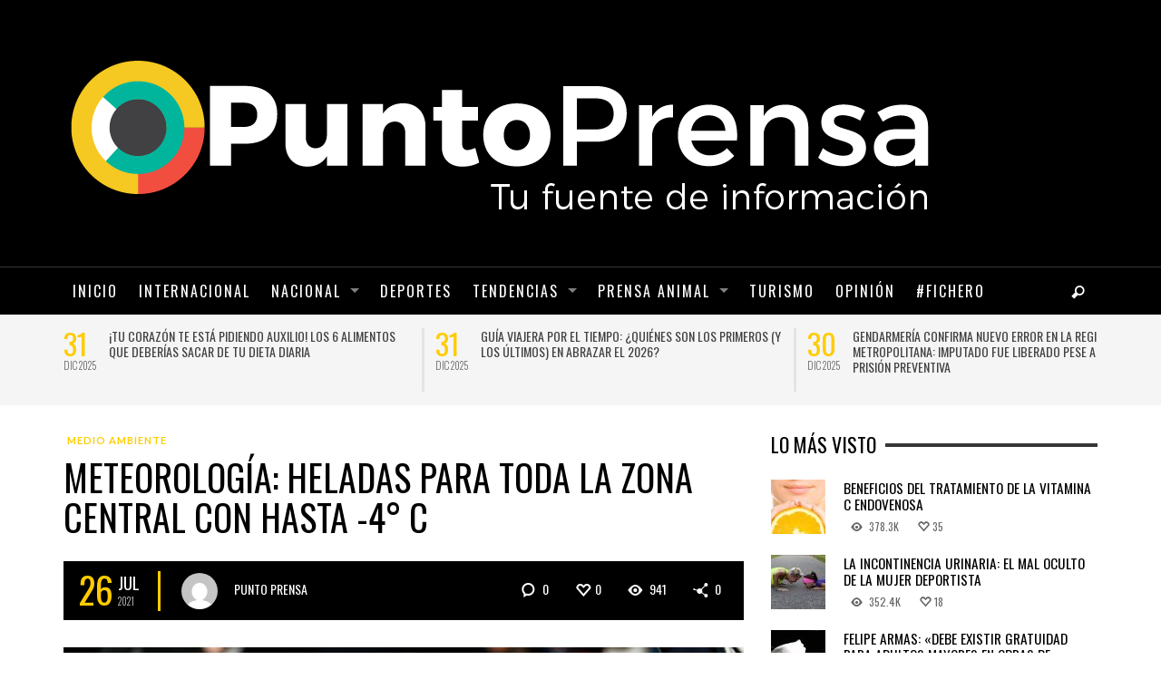

--- FILE ---
content_type: text/html; charset=UTF-8
request_url: https://www.puntoprensa.cl/meteorologia-heladas-para-toda-la-zona-central-con-hasta-4-c/
body_size: 110022
content:
<!DOCTYPE html><html class="no-js" itemscope="itemscope" itemtype="http://schema.org/Article" lang="es">	<head>	



<meta charset="UTF-8">		<title itemprop="name">Meteorología: Heladas para toda la zona central con hasta -4° C | Punto Prensa</title>				                        <script>
                            /* You can add more configuration options to webfontloader by previously defining the WebFontConfig with your options */
                            if ( typeof WebFontConfig === "undefined" ) {
                                WebFontConfig = new Object();
                            }
                            WebFontConfig['google'] = {families: ['Oswald:300,400,700', 'Lato:100,300,400,700,900,100italic,300italic,400italic,700italic,900italic']};

                            (function() {
                                var wf = document.createElement( 'script' );
                                wf.src = 'https://ajax.googleapis.com/ajax/libs/webfont/1.5.3/webfont.js';
                                wf.type = 'text/javascript';
                                wf.async = 'true';
                                var s = document.getElementsByTagName( 'script' )[0];
                                s.parentNode.insertBefore( wf, s );
                            })();
                        </script>
                        <meta name='robots' content='max-image-preview:large' />
<link rel="alternate" type="application/rss+xml" title="Punto Prensa &raquo; Feed" href="https://www.puntoprensa.cl/feed/" />
<link rel="alternate" type="application/rss+xml" title="Punto Prensa &raquo; Feed de los comentarios" href="https://www.puntoprensa.cl/comments/feed/" />
<link rel="alternate" type="application/rss+xml" title="Punto Prensa &raquo; Comentario Meteorología: Heladas para toda la zona central con hasta -4° C del feed" href="https://www.puntoprensa.cl/meteorologia-heladas-para-toda-la-zona-central-con-hasta-4-c/feed/" />
<script type="text/javascript">
window._wpemojiSettings = {"baseUrl":"https:\/\/s.w.org\/images\/core\/emoji\/14.0.0\/72x72\/","ext":".png","svgUrl":"https:\/\/s.w.org\/images\/core\/emoji\/14.0.0\/svg\/","svgExt":".svg","source":{"concatemoji":"https:\/\/www.puntoprensa.cl\/wp-includes\/js\/wp-emoji-release.min.js?ver=6.2.8"}};
/*! This file is auto-generated */
!function(e,a,t){var n,r,o,i=a.createElement("canvas"),p=i.getContext&&i.getContext("2d");function s(e,t){p.clearRect(0,0,i.width,i.height),p.fillText(e,0,0);e=i.toDataURL();return p.clearRect(0,0,i.width,i.height),p.fillText(t,0,0),e===i.toDataURL()}function c(e){var t=a.createElement("script");t.src=e,t.defer=t.type="text/javascript",a.getElementsByTagName("head")[0].appendChild(t)}for(o=Array("flag","emoji"),t.supports={everything:!0,everythingExceptFlag:!0},r=0;r<o.length;r++)t.supports[o[r]]=function(e){if(p&&p.fillText)switch(p.textBaseline="top",p.font="600 32px Arial",e){case"flag":return s("\ud83c\udff3\ufe0f\u200d\u26a7\ufe0f","\ud83c\udff3\ufe0f\u200b\u26a7\ufe0f")?!1:!s("\ud83c\uddfa\ud83c\uddf3","\ud83c\uddfa\u200b\ud83c\uddf3")&&!s("\ud83c\udff4\udb40\udc67\udb40\udc62\udb40\udc65\udb40\udc6e\udb40\udc67\udb40\udc7f","\ud83c\udff4\u200b\udb40\udc67\u200b\udb40\udc62\u200b\udb40\udc65\u200b\udb40\udc6e\u200b\udb40\udc67\u200b\udb40\udc7f");case"emoji":return!s("\ud83e\udef1\ud83c\udffb\u200d\ud83e\udef2\ud83c\udfff","\ud83e\udef1\ud83c\udffb\u200b\ud83e\udef2\ud83c\udfff")}return!1}(o[r]),t.supports.everything=t.supports.everything&&t.supports[o[r]],"flag"!==o[r]&&(t.supports.everythingExceptFlag=t.supports.everythingExceptFlag&&t.supports[o[r]]);t.supports.everythingExceptFlag=t.supports.everythingExceptFlag&&!t.supports.flag,t.DOMReady=!1,t.readyCallback=function(){t.DOMReady=!0},t.supports.everything||(n=function(){t.readyCallback()},a.addEventListener?(a.addEventListener("DOMContentLoaded",n,!1),e.addEventListener("load",n,!1)):(e.attachEvent("onload",n),a.attachEvent("onreadystatechange",function(){"complete"===a.readyState&&t.readyCallback()})),(e=t.source||{}).concatemoji?c(e.concatemoji):e.wpemoji&&e.twemoji&&(c(e.twemoji),c(e.wpemoji)))}(window,document,window._wpemojiSettings);
</script>
<style type="text/css">
img.wp-smiley,
img.emoji {
	display: inline !important;
	border: none !important;
	box-shadow: none !important;
	height: 1em !important;
	width: 1em !important;
	margin: 0 0.07em !important;
	vertical-align: -0.1em !important;
	background: none !important;
	padding: 0 !important;
}
</style>
	<link rel='stylesheet' id='wp-block-library-css' href='https://www.puntoprensa.cl/wp-includes/css/dist/block-library/style.min.css?ver=6.2.8' type='text/css' media='all' />
<style id='pdfemb-pdf-embedder-viewer-style-inline-css' type='text/css'>
.wp-block-pdfemb-pdf-embedder-viewer{max-width:none}

</style>
<link rel='stylesheet' id='classic-theme-styles-css' href='https://www.puntoprensa.cl/wp-includes/css/classic-themes.min.css?ver=6.2.8' type='text/css' media='all' />
<style id='global-styles-inline-css' type='text/css'>
body{--wp--preset--color--black: #000000;--wp--preset--color--cyan-bluish-gray: #abb8c3;--wp--preset--color--white: #ffffff;--wp--preset--color--pale-pink: #f78da7;--wp--preset--color--vivid-red: #cf2e2e;--wp--preset--color--luminous-vivid-orange: #ff6900;--wp--preset--color--luminous-vivid-amber: #fcb900;--wp--preset--color--light-green-cyan: #7bdcb5;--wp--preset--color--vivid-green-cyan: #00d084;--wp--preset--color--pale-cyan-blue: #8ed1fc;--wp--preset--color--vivid-cyan-blue: #0693e3;--wp--preset--color--vivid-purple: #9b51e0;--wp--preset--gradient--vivid-cyan-blue-to-vivid-purple: linear-gradient(135deg,rgba(6,147,227,1) 0%,rgb(155,81,224) 100%);--wp--preset--gradient--light-green-cyan-to-vivid-green-cyan: linear-gradient(135deg,rgb(122,220,180) 0%,rgb(0,208,130) 100%);--wp--preset--gradient--luminous-vivid-amber-to-luminous-vivid-orange: linear-gradient(135deg,rgba(252,185,0,1) 0%,rgba(255,105,0,1) 100%);--wp--preset--gradient--luminous-vivid-orange-to-vivid-red: linear-gradient(135deg,rgba(255,105,0,1) 0%,rgb(207,46,46) 100%);--wp--preset--gradient--very-light-gray-to-cyan-bluish-gray: linear-gradient(135deg,rgb(238,238,238) 0%,rgb(169,184,195) 100%);--wp--preset--gradient--cool-to-warm-spectrum: linear-gradient(135deg,rgb(74,234,220) 0%,rgb(151,120,209) 20%,rgb(207,42,186) 40%,rgb(238,44,130) 60%,rgb(251,105,98) 80%,rgb(254,248,76) 100%);--wp--preset--gradient--blush-light-purple: linear-gradient(135deg,rgb(255,206,236) 0%,rgb(152,150,240) 100%);--wp--preset--gradient--blush-bordeaux: linear-gradient(135deg,rgb(254,205,165) 0%,rgb(254,45,45) 50%,rgb(107,0,62) 100%);--wp--preset--gradient--luminous-dusk: linear-gradient(135deg,rgb(255,203,112) 0%,rgb(199,81,192) 50%,rgb(65,88,208) 100%);--wp--preset--gradient--pale-ocean: linear-gradient(135deg,rgb(255,245,203) 0%,rgb(182,227,212) 50%,rgb(51,167,181) 100%);--wp--preset--gradient--electric-grass: linear-gradient(135deg,rgb(202,248,128) 0%,rgb(113,206,126) 100%);--wp--preset--gradient--midnight: linear-gradient(135deg,rgb(2,3,129) 0%,rgb(40,116,252) 100%);--wp--preset--duotone--dark-grayscale: url('#wp-duotone-dark-grayscale');--wp--preset--duotone--grayscale: url('#wp-duotone-grayscale');--wp--preset--duotone--purple-yellow: url('#wp-duotone-purple-yellow');--wp--preset--duotone--blue-red: url('#wp-duotone-blue-red');--wp--preset--duotone--midnight: url('#wp-duotone-midnight');--wp--preset--duotone--magenta-yellow: url('#wp-duotone-magenta-yellow');--wp--preset--duotone--purple-green: url('#wp-duotone-purple-green');--wp--preset--duotone--blue-orange: url('#wp-duotone-blue-orange');--wp--preset--font-size--small: 13px;--wp--preset--font-size--medium: 20px;--wp--preset--font-size--large: 36px;--wp--preset--font-size--x-large: 42px;--wp--preset--spacing--20: 0.44rem;--wp--preset--spacing--30: 0.67rem;--wp--preset--spacing--40: 1rem;--wp--preset--spacing--50: 1.5rem;--wp--preset--spacing--60: 2.25rem;--wp--preset--spacing--70: 3.38rem;--wp--preset--spacing--80: 5.06rem;--wp--preset--shadow--natural: 6px 6px 9px rgba(0, 0, 0, 0.2);--wp--preset--shadow--deep: 12px 12px 50px rgba(0, 0, 0, 0.4);--wp--preset--shadow--sharp: 6px 6px 0px rgba(0, 0, 0, 0.2);--wp--preset--shadow--outlined: 6px 6px 0px -3px rgba(255, 255, 255, 1), 6px 6px rgba(0, 0, 0, 1);--wp--preset--shadow--crisp: 6px 6px 0px rgba(0, 0, 0, 1);}:where(.is-layout-flex){gap: 0.5em;}body .is-layout-flow > .alignleft{float: left;margin-inline-start: 0;margin-inline-end: 2em;}body .is-layout-flow > .alignright{float: right;margin-inline-start: 2em;margin-inline-end: 0;}body .is-layout-flow > .aligncenter{margin-left: auto !important;margin-right: auto !important;}body .is-layout-constrained > .alignleft{float: left;margin-inline-start: 0;margin-inline-end: 2em;}body .is-layout-constrained > .alignright{float: right;margin-inline-start: 2em;margin-inline-end: 0;}body .is-layout-constrained > .aligncenter{margin-left: auto !important;margin-right: auto !important;}body .is-layout-constrained > :where(:not(.alignleft):not(.alignright):not(.alignfull)){max-width: var(--wp--style--global--content-size);margin-left: auto !important;margin-right: auto !important;}body .is-layout-constrained > .alignwide{max-width: var(--wp--style--global--wide-size);}body .is-layout-flex{display: flex;}body .is-layout-flex{flex-wrap: wrap;align-items: center;}body .is-layout-flex > *{margin: 0;}:where(.wp-block-columns.is-layout-flex){gap: 2em;}.has-black-color{color: var(--wp--preset--color--black) !important;}.has-cyan-bluish-gray-color{color: var(--wp--preset--color--cyan-bluish-gray) !important;}.has-white-color{color: var(--wp--preset--color--white) !important;}.has-pale-pink-color{color: var(--wp--preset--color--pale-pink) !important;}.has-vivid-red-color{color: var(--wp--preset--color--vivid-red) !important;}.has-luminous-vivid-orange-color{color: var(--wp--preset--color--luminous-vivid-orange) !important;}.has-luminous-vivid-amber-color{color: var(--wp--preset--color--luminous-vivid-amber) !important;}.has-light-green-cyan-color{color: var(--wp--preset--color--light-green-cyan) !important;}.has-vivid-green-cyan-color{color: var(--wp--preset--color--vivid-green-cyan) !important;}.has-pale-cyan-blue-color{color: var(--wp--preset--color--pale-cyan-blue) !important;}.has-vivid-cyan-blue-color{color: var(--wp--preset--color--vivid-cyan-blue) !important;}.has-vivid-purple-color{color: var(--wp--preset--color--vivid-purple) !important;}.has-black-background-color{background-color: var(--wp--preset--color--black) !important;}.has-cyan-bluish-gray-background-color{background-color: var(--wp--preset--color--cyan-bluish-gray) !important;}.has-white-background-color{background-color: var(--wp--preset--color--white) !important;}.has-pale-pink-background-color{background-color: var(--wp--preset--color--pale-pink) !important;}.has-vivid-red-background-color{background-color: var(--wp--preset--color--vivid-red) !important;}.has-luminous-vivid-orange-background-color{background-color: var(--wp--preset--color--luminous-vivid-orange) !important;}.has-luminous-vivid-amber-background-color{background-color: var(--wp--preset--color--luminous-vivid-amber) !important;}.has-light-green-cyan-background-color{background-color: var(--wp--preset--color--light-green-cyan) !important;}.has-vivid-green-cyan-background-color{background-color: var(--wp--preset--color--vivid-green-cyan) !important;}.has-pale-cyan-blue-background-color{background-color: var(--wp--preset--color--pale-cyan-blue) !important;}.has-vivid-cyan-blue-background-color{background-color: var(--wp--preset--color--vivid-cyan-blue) !important;}.has-vivid-purple-background-color{background-color: var(--wp--preset--color--vivid-purple) !important;}.has-black-border-color{border-color: var(--wp--preset--color--black) !important;}.has-cyan-bluish-gray-border-color{border-color: var(--wp--preset--color--cyan-bluish-gray) !important;}.has-white-border-color{border-color: var(--wp--preset--color--white) !important;}.has-pale-pink-border-color{border-color: var(--wp--preset--color--pale-pink) !important;}.has-vivid-red-border-color{border-color: var(--wp--preset--color--vivid-red) !important;}.has-luminous-vivid-orange-border-color{border-color: var(--wp--preset--color--luminous-vivid-orange) !important;}.has-luminous-vivid-amber-border-color{border-color: var(--wp--preset--color--luminous-vivid-amber) !important;}.has-light-green-cyan-border-color{border-color: var(--wp--preset--color--light-green-cyan) !important;}.has-vivid-green-cyan-border-color{border-color: var(--wp--preset--color--vivid-green-cyan) !important;}.has-pale-cyan-blue-border-color{border-color: var(--wp--preset--color--pale-cyan-blue) !important;}.has-vivid-cyan-blue-border-color{border-color: var(--wp--preset--color--vivid-cyan-blue) !important;}.has-vivid-purple-border-color{border-color: var(--wp--preset--color--vivid-purple) !important;}.has-vivid-cyan-blue-to-vivid-purple-gradient-background{background: var(--wp--preset--gradient--vivid-cyan-blue-to-vivid-purple) !important;}.has-light-green-cyan-to-vivid-green-cyan-gradient-background{background: var(--wp--preset--gradient--light-green-cyan-to-vivid-green-cyan) !important;}.has-luminous-vivid-amber-to-luminous-vivid-orange-gradient-background{background: var(--wp--preset--gradient--luminous-vivid-amber-to-luminous-vivid-orange) !important;}.has-luminous-vivid-orange-to-vivid-red-gradient-background{background: var(--wp--preset--gradient--luminous-vivid-orange-to-vivid-red) !important;}.has-very-light-gray-to-cyan-bluish-gray-gradient-background{background: var(--wp--preset--gradient--very-light-gray-to-cyan-bluish-gray) !important;}.has-cool-to-warm-spectrum-gradient-background{background: var(--wp--preset--gradient--cool-to-warm-spectrum) !important;}.has-blush-light-purple-gradient-background{background: var(--wp--preset--gradient--blush-light-purple) !important;}.has-blush-bordeaux-gradient-background{background: var(--wp--preset--gradient--blush-bordeaux) !important;}.has-luminous-dusk-gradient-background{background: var(--wp--preset--gradient--luminous-dusk) !important;}.has-pale-ocean-gradient-background{background: var(--wp--preset--gradient--pale-ocean) !important;}.has-electric-grass-gradient-background{background: var(--wp--preset--gradient--electric-grass) !important;}.has-midnight-gradient-background{background: var(--wp--preset--gradient--midnight) !important;}.has-small-font-size{font-size: var(--wp--preset--font-size--small) !important;}.has-medium-font-size{font-size: var(--wp--preset--font-size--medium) !important;}.has-large-font-size{font-size: var(--wp--preset--font-size--large) !important;}.has-x-large-font-size{font-size: var(--wp--preset--font-size--x-large) !important;}
.wp-block-navigation a:where(:not(.wp-element-button)){color: inherit;}
:where(.wp-block-columns.is-layout-flex){gap: 2em;}
.wp-block-pullquote{font-size: 1.5em;line-height: 1.6;}
</style>
<link rel='stylesheet' id='avatar-manager-css' href='https://www.puntoprensa.cl/wp-content/plugins/avatar-manager/assets/css/avatar-manager.min.css?ver=1.2.1' type='text/css' media='all' />
<link rel='stylesheet' id='sow-social-media-buttons-flat-811d8f79f4fc-css' href='https://www.puntoprensa.cl/wp-content/uploads/siteorigin-widgets/sow-social-media-buttons-flat-811d8f79f4fc.css?ver=6.2.8' type='text/css' media='all' />
<link rel='stylesheet' id='vwcss-mmenu-css' href='https://www.puntoprensa.cl/wp-content/themes/blackmag/js/jquery-mmenu/css/jquery.mmenu.custom.css?ver=1.6.10' type='text/css' media='all' />
<link rel='stylesheet' id='vwcss-icon-iconic-css' href='https://www.puntoprensa.cl/wp-content/themes/blackmag/components/font-icons/iconic/css/iconic.css?ver=1.6.10' type='text/css' media='all' />
<link rel='stylesheet' id='vwcss-icon-social-css' href='https://www.puntoprensa.cl/wp-content/themes/blackmag/components/font-icons/social-icons/css/zocial.css?ver=1.6.10' type='text/css' media='all' />
<link rel='stylesheet' id='vwcss-animate-css' href='https://www.puntoprensa.cl/wp-content/themes/blackmag/css/animate.css?ver=1.6.10' type='text/css' media='all' />
<link rel='stylesheet' id='vwcss-bootstrap-css' href='https://www.puntoprensa.cl/wp-content/themes/blackmag/css/bootstrap.css?ver=1.6.10' type='text/css' media='all' />
<link rel='stylesheet' id='vwcss-flexslider-css' href='https://www.puntoprensa.cl/wp-content/themes/blackmag/js/flex-slider/flexslider-custom.css?ver=1.6.10' type='text/css' media='all' />
<link rel='stylesheet' id='vwcss-theme-css' href='https://www.puntoprensa.cl/wp-content/themes/blackmag/style.css?ver=1.6.10' type='text/css' media='all' />
<script type='text/javascript' src='https://www.puntoprensa.cl/wp-includes/js/jquery/jquery.min.js?ver=3.6.4' id='jquery-core-js'></script>
<script type='text/javascript' src='https://www.puntoprensa.cl/wp-includes/js/jquery/jquery-migrate.min.js?ver=3.4.0' id='jquery-migrate-js'></script>
<script type='text/javascript' src='https://www.puntoprensa.cl/wp-content/plugins/avatar-manager/assets/js/avatar-manager.min.js?ver=1.2.1' id='avatar-manager-js'></script>
<link rel="https://api.w.org/" href="https://www.puntoprensa.cl/wp-json/" /><link rel="alternate" type="application/json" href="https://www.puntoprensa.cl/wp-json/wp/v2/posts/9889" /><link rel="EditURI" type="application/rsd+xml" title="RSD" href="https://www.puntoprensa.cl/xmlrpc.php?rsd" />
<link rel="wlwmanifest" type="application/wlwmanifest+xml" href="https://www.puntoprensa.cl/wp-includes/wlwmanifest.xml" />
<meta name="generator" content="WordPress 6.2.8" />
<link rel="canonical" href="https://www.puntoprensa.cl/meteorologia-heladas-para-toda-la-zona-central-con-hasta-4-c/" />
<link rel='shortlink' href='https://www.puntoprensa.cl/?p=9889' />
<link rel="alternate" type="application/json+oembed" href="https://www.puntoprensa.cl/wp-json/oembed/1.0/embed?url=https%3A%2F%2Fwww.puntoprensa.cl%2Fmeteorologia-heladas-para-toda-la-zona-central-con-hasta-4-c%2F" />
<link rel="alternate" type="text/xml+oembed" href="https://www.puntoprensa.cl/wp-json/oembed/1.0/embed?url=https%3A%2F%2Fwww.puntoprensa.cl%2Fmeteorologia-heladas-para-toda-la-zona-central-con-hasta-4-c%2F&#038;format=xml" />
			<meta property="ia:markup_url" content="https://www.puntoprensa.cl/meteorologia-heladas-para-toda-la-zona-central-con-hasta-4-c/?ia_markup=1" />
			<link rel="profile" href="http://gmpg.org/xfn/11">

<link rel="pingback" href="https://www.puntoprensa.cl/xmlrpc.php">

<meta name="description" content="Tu fuente de información">

<link href="//www.google-analytics.com" rel="dns-prefetch">

<meta name="viewport" content="width=device-width,initial-scale=1.0,user-scalable=yes">

<link rel="shortcut icon" href="http://www.puntoprensa.cl/wp-content/uploads/2017/05/fav.png">		
<link rel="apple-touch-icon" href="http://www.puntoprensa.cl/wp-content/uploads/2017/05/iphone.png">
<link rel="apple-touch-icon" sizes="114x114" href="http://www.puntoprensa.cl/wp-content/uploads/2017/05/ipad.png">
<link rel="apple-touch-icon" sizes="72x72" href="http://www.puntoprensa.cl/wp-content/uploads/2017/05/ipad.png">
<link rel="apple-touch-icon" sizes="144x144" href="http://www.puntoprensa.cl/wp-content/uploads/2017/05/ipad.png">
<!-- HTML5 shim and Respond.js IE8 support of HTML5 elements and media queries -->
<!--[if lt IE 9]>
	<script src="//cdnjs.cloudflare.com/ajax/libs/html5shiv/3.7/html5shiv.min.js"></script>
	<script src="//cdnjs.cloudflare.com/ajax/libs/respond.js/1.4.2/respond.min.js"></script>
<![endif]-->		<!-- Facebook integration -->

		<meta property="og:site_name" content="Punto Prensa">

					<meta property="og:title" content="Meteorología: Heladas para toda la zona central con hasta -4° C">
			<meta property="og:description" content="La Dirección Meteorológica de Chile (DMC) emitió un aviso por heladas en la zona central del país, específicamente desde la Región de Valparaíso hasta la del BíoBío. Según la información, entre los días miércoles 28 y jueves 29 de julio">
			<meta property="og:url" content="https://www.puntoprensa.cl/meteorologia-heladas-para-toda-la-zona-central-con-hasta-4-c/"/>
						<meta property="og:image" content="https://www.puntoprensa.cl/wp-content/uploads/2021/07/HELADAS.jpg" />
						
		
		<!-- /Facebook integration -->
				<style id="vw-custom-font" type="text/css">
						
					</style>
			<style type="text/css">
		a, a:hover,
		.vw-page-title-box .vw-label,
		.vw-post-categories a,
		.vw-page-subtitle,
		.vw-review-summary-bar .vw-review-score,
		.vw-review-total-score,
		.vw-breaking-news-date,
		.vw-date-box-date,
		.vw-post-style-classic .vw-post-box-title a:hover,
		.vw-post-likes-count.vw-post-liked .vw-icon,
		.vw-menu-location-bottom .main-menu-link:hover,
		.vw-accordion-header.ui-accordion-header-active span,
		.vw-accordion .ui-state-hover span,
		.vw-404-text,
		em, .entry-title em, .widget-title em, .vw-related-posts-title em, .vw-post-comments-title em, .vw-page-title em, .vw-post-box-layout-title em, .vwspc-section-title em {
			color: #ffcc00;
		}

		.vw-site-social-profile-icon:hover,
		/*.vw-post-categories a,*/
		.vw-breaking-news-label,
		.vw-post-navigation-previous:hover,
		.vw-post-navigation-next:hover,
		.vw-author-socials a:hover,
		.vw-post-style-box:hover,
		.vw-review-summary-bar .vw-review-score-bar,
		.vw-review-total-score, .vw-review-item-score.vw-review-score-percentage,
		.vw-post-style-classic a.vw-post-box-read-more:hover,
		.vw-post-box:hover .vw-post-format-icon,
		.vw-gallery-direction-button:hover,
		.vw-post-meta-icons a:hover,
		.widget_tag_cloud .tagcloud a:hover,
		.vw-page-navigation-pagination .page-numbers:hover,
		.vw-page-navigation-pagination .page-numbers.current,
		#wp-calendar tbody td:hover,
		.widget_vw_widget_categories .vw-widget-category-title:hover .vw-widget-category-post-count,
		.vwspc-section-full-page-link:hover .vw-button,
		.vw-post-tabed-tab.ui-state-active,
		.vw-page-links > .vw-page-link, .vw-page-links .vw-page-link:hover,
		.vw-tag-links a:hover {
			background-color: #ffcc00;
		}

		.vw-post-style-small-comment .vw-comment-meta,
		.vw-about-author-section .vw-author-name,
		.vw-post-meta-large .vw-date-box,
		#wp-calendar caption,
		.wp-caption p.wp-caption-text,
		.vw-widget-feedburner-text,
		.vw-login-title,
		.widget_search label,
		.widget_vw_widget_author .vw-widget-author-title,
		.vw-quote {
			border-color: #ffcc00;
		}

		.vw-menu-location-top.sf-arrows .main-menu-link.sf-with-ul:after {
			border-top-color: #000000;
		}
		.vw-menu-location-top.sf-arrows .sub-menu-link.sf-with-ul:after {
			border-left-color: #000000;
		}

		.sf-arrows > li > .sf-with-ul:focus:after, .sf-arrows > li:hover > .sf-with-ul:after, .sf-arrows > .sfHover > .sf-with-ul:after {
			border-top-color: #ffcc00 !important;
		}

		.vw-menu-location-top a.main-menu-link {
			color: #000000;
		}

		
		.vw-menu-location-top .main-menu-item:hover .main-menu-link {
			color: #888888;
		}

		/* Body font */
		.vw-header-font-family,
		.vw-copyright {
			font-family: Oswald;
		}

		.vw-breaking-news-link {
			font-family: Lato;
		}

		.vw-page-title-wrapper-top.vw-has-background .vw-page-title-wrapper-inner {
			padding-top: 150px;
		}

		.vw-sticky-wrapper.is-sticky .vw-menu-main-wrapper.vw-sticky {
			background-color: rgba(0,0,0,0.8);
		}

		.vw-menu-main-wrapper {
			border-color: rgba(255,255,255,0.21);
		}

		/* Custom Styles */
			</style>
			<style type="text/css" id="wp-custom-css">
			.vw-breaking-news-list li {
  position: relative;
  width: 25%;
  display: inline-block;
  float: left;
  padding-right: 15px;
  min-height: 70px;
  min-width: 400px;
}

.vw-post-style-slide-large .vw-post-box-title {
  font-size: 41px;
  line-height: 50px;
  padding-right: 0%;
}		</style>
		<style type="text/css" title="dynamic-css" class="options-output">h1, h2, h3, h4, h5, h6, .vw-header-font,blockquote, .vw-post-box.vw-post-format-link a,.vw-social-counter-count,.vw-menu-location-top .menu-link,.vw-menu-location-bottom .main-menu-link,.vw-page-navigation-pagination .page-numbers,#wp-calendar caption,input[type=button],input[type=submit],button,.vw-button,.vw-accordion-header-text,.vw-tab-title{font-family:Oswald;text-transform:uppercase;font-weight:400;font-style:normal;color:#000;opacity: 1;visibility: visible;-webkit-transition: opacity 0.24s ease-in-out;-moz-transition: opacity 0.24s ease-in-out;transition: opacity 0.24s ease-in-out;}.wf-loading h1, h2, h3, h4, h5, h6, .vw-header-font,.wf-loading blockquote, .vw-post-box.vw-post-format-link a,.wf-loading .vw-social-counter-count,.wf-loading .vw-menu-location-top .menu-link,.wf-loading .vw-menu-location-bottom .main-menu-link,.wf-loading .vw-page-navigation-pagination .page-numbers,.wf-loading #wp-calendar caption,.wf-loading input[type=button],.wf-loading input[type=submit],.wf-loading button,.wf-loading .vw-button,.wf-loading .vw-accordion-header-text,.wf-loading .vw-tab-title,{opacity: 0;}.ie.wf-loading h1, h2, h3, h4, h5, h6, .vw-header-font,.ie.wf-loading blockquote, .vw-post-box.vw-post-format-link a,.ie.wf-loading .vw-social-counter-count,.ie.wf-loading .vw-menu-location-top .menu-link,.ie.wf-loading .vw-menu-location-bottom .main-menu-link,.ie.wf-loading .vw-page-navigation-pagination .page-numbers,.ie.wf-loading #wp-calendar caption,.ie.wf-loading input[type=button],.ie.wf-loading input[type=submit],.ie.wf-loading button,.ie.wf-loading .vw-button,.ie.wf-loading .vw-accordion-header-text,.ie.wf-loading .vw-tab-title,{visibility: hidden;}.vw-menu-location-main .main-menu-link{font-family:Oswald;letter-spacing:2px;font-weight:400;font-style:normal;color:#fff;font-size:16px;opacity: 1;visibility: visible;-webkit-transition: opacity 0.24s ease-in-out;-moz-transition: opacity 0.24s ease-in-out;transition: opacity 0.24s ease-in-out;}.wf-loading .vw-menu-location-main .main-menu-link,{opacity: 0;}.ie.wf-loading .vw-menu-location-main .main-menu-link,{visibility: hidden;}body,cite{font-family:Lato;font-weight:400;font-style:normal;color:#222222;font-size:14px;opacity: 1;visibility: visible;-webkit-transition: opacity 0.24s ease-in-out;-moz-transition: opacity 0.24s ease-in-out;transition: opacity 0.24s ease-in-out;}.wf-loading body,.wf-loading cite,{opacity: 0;}.ie.wf-loading body,.ie.wf-loading cite,{visibility: hidden;}.vw-logo-link{margin-top:0;margin-right:0;margin-bottom:0;margin-left:0;}.vw-menu-additional-logo img{margin-top:15px;margin-right:0;margin-bottom:0;margin-left:15px;}.vw-site-wrapper,.vw-page-navigation-pagination{background-color:#ffffff;}.vw-breaking-news-bar{background:#f5f5f5;}.vw-breaking-news-list .vw-breaking-news-link,.vw-breaking-news-list .vw-breaking-news-month{color:#424242;}.vw-top-bar{background:#ffffff;}.vw-menu-location-top .sub-menu,.vw-menu-location-top .main-menu-item:hover .main-menu-link{background:#ffffff;}.vw-menu-location-top .sub-menu-link{color:#111111;}.vw-menu-location-top .sub-menu-link:hover{color:#888888;}.vw-menu-location-top .sub-menu-link:hover{background:#f5f5f5;}.vw-menu-main-wrapper{background:rgba(0,0,0,0.5);}.vw-menu-location-main .main-menu-item{color:#ffffff;}.vw-menu-location-main .main-menu-item:hover{color:#111111;}.vw-menu-location-main .sub-menu,.vw-menu-location-main .main-menu-item:hover .main-menu-link{background:#ffffff;}.vw-menu-location-main .sub-menu-link{color:#111111;}.vw-menu-location-main .sub-menu-link:hover{color:#888888;}.vw-menu-location-main .sub-menu-link:hover{background:#f5f5f5;}.vw-footer-sidebars{background-color:#000000;}.vw-footer-sidebars h1,.vw-footer-sidebars h2,.vw-footer-sidebars h3,.vw-footer-sidebars h4,.vw-footer-sidebars h5,.vw-footer-sidebars h6,.vw-footer-sidebars .widget-title,.vw-footer-sidebars .vw-widget-category-title{color:#ffffff;}.vw-footer-sidebars{color:#b4b4b4;}.vw-bottom-bar{background:#000000;}.vw-bottom-bar,.vw-bottom-bar .menu-link{color:#bfbfbf;}</style>				<script>  (function(i,s,o,g,r,a,m){i['GoogleAnalyticsObject']=r;i[r]=i[r]||function(){  (i[r].q=i[r].q||[]).push(arguments)},i[r].l=1*new Date();a=s.createElement(o),  m=s.getElementsByTagName(o)[0];a.async=1;a.src=g;m.parentNode.insertBefore(a,m)  })(window,document,'script','https://www.google-analytics.com/analytics.js','ga');  ga('create', 'UA-100108447-1', 'auto');  ga('send', 'pageview');</script>


<!-- Meta Pixel Code -->
<script>
  !function(f,b,e,v,n,t,s)
  {if(f.fbq)return;n=f.fbq=function(){n.callMethod?
  n.callMethod.apply(n,arguments):n.queue.push(arguments)};
  if(!f._fbq)f._fbq=n;n.push=n;n.loaded=!0;n.version='2.0';
  n.queue=[];t=b.createElement(e);t.async=!0;
  t.src=v;s=b.getElementsByTagName(e)[0];
  s.parentNode.insertBefore(t,s)}(window, document,'script',
  'https://connect.facebook.net/en_US/fbevents.js');
  fbq('init', '1248764152703921');
  fbq('track', 'PageView');
</script>
<noscript><img height="1" width="1" style="display:none"
  src="https://www.facebook.com/tr?id=1248764152703921&ev=PageView&noscript=1"
/></noscript>
<!-- End Meta Pixel Code -->

<meta property="fb:pages" content="214215822426016" />   <meta name="facebook-domain-verification" content="7o5vgnycewierhe9ui2um1qgg6vrow" /></head>	<body id="site-top" class="post-template-default single single-post postid-9889 single-format-standard vw-site-layout-full-width vw-post-layout-classic vw-js-enable-ajax-pagination">		<div class="vw-site-wrapper">						<header class="vw-site-header vw-site-header-style-left-logo clearfix">
	<div class="container">
		<div class="row">
			<div class="col-sm-12">
				<div class="vw-site-header-inner">
					<div class="vw-logo-wrapper">
	
	<a class="vw-logo-link" href="https://www.puntoprensa.cl">
				
		<!-- Site Logo -->
		
			<!-- Retina Site Logo -->
							<img class="vw-logo-2x" src="http://www.puntoprensa.cl/wp-content/uploads/2017/06/Logo-banner-05.png" width="985" height="204" alt="Punto Prensa">
			
			<img class="vw-logo" src="http://www.puntoprensa.cl/wp-content/uploads/2017/06/Logo-banner-05.png" width="985" height="204" alt="Punto Prensa">

			</a>

</div>
					<div class="vw-mobile-nav-button-wrapper">
						<span class="vw-mobile-nav-button">
							<span class="vw-hamburger-icon"><span></span></span>
						</span>
					</div>
				
									</div>
			</div>
		</div>
	</div>

	<nav id="vw-menu-main" class="vw-menu-main-wrapper">
	<div class="container">
		<div class="row">
			<div class="col-sm-12">
				

	<div class=" vw-menu-main-inner">

		<ul id="menu-sample-main-menu" class="vw-menu vw-menu-location-main vw-menu-type-mega-post"><li class="nav-menu-item-302 main-menu-item  menu-item-even menu-item-depth-0 menu-item menu-item-type-custom menu-item-object-custom vw-mega-menu-type-classic"><a  href="http://puntoprensa.cl" class="menu-link main-menu-link"><span>Inicio</span></a></li>
<li class="nav-menu-item-1220 main-menu-item  menu-item-even menu-item-depth-0 menu-item menu-item-type-post_type menu-item-object-page vw-mega-menu-type-classic"><a  href="https://www.puntoprensa.cl/internacional/" class="menu-link main-menu-link"><span>Internacional</span></a></li>
<li class="nav-menu-item-1203 main-menu-item  menu-item-even menu-item-depth-0 menu-item menu-item-type-post_type menu-item-object-page menu-item-has-children vw-mega-menu-type-classic"><a  href="https://www.puntoprensa.cl/nacional/" class="menu-link main-menu-link"><span>Nacional</span></a><div class="sub-menu-wrapper">
<ul class="sub-menu menu-odd  menu-depth-1">
	<li class="nav-menu-item-8556 sub-menu-item  menu-item-odd menu-item-depth-1 menu-item menu-item-type-post_type menu-item-object-page"><a  href="https://www.puntoprensa.cl/politica/" class="menu-link sub-menu-link"><span>Política</span></a></li>
	<li class="nav-menu-item-1217 sub-menu-item  menu-item-odd menu-item-depth-1 menu-item menu-item-type-post_type menu-item-object-page"><a  href="https://www.puntoprensa.cl/nacional/punto-centro/" class="menu-link sub-menu-link"><span>Punto Centro</span></a></li>
	<li class="nav-menu-item-1218 sub-menu-item  menu-item-odd menu-item-depth-1 menu-item menu-item-type-post_type menu-item-object-page"><a  href="https://www.puntoprensa.cl/nacional/punto-metropolitano/" class="menu-link sub-menu-link"><span>Punto Metropolitano</span></a></li>
	<li class="nav-menu-item-1216 sub-menu-item  menu-item-odd menu-item-depth-1 menu-item menu-item-type-post_type menu-item-object-page"><a  href="https://www.puntoprensa.cl/nacional/punto-norte/" class="menu-link sub-menu-link"><span>Punto Norte</span></a></li>
	<li class="nav-menu-item-1219 sub-menu-item  menu-item-odd menu-item-depth-1 menu-item menu-item-type-post_type menu-item-object-page"><a  href="https://www.puntoprensa.cl/nacional/punto-sur/" class="menu-link sub-menu-link"><span>Punto Sur</span></a></li>
</ul>
</div>
</li>
<li class="nav-menu-item-1222 main-menu-item  menu-item-even menu-item-depth-0 menu-item menu-item-type-post_type menu-item-object-page vw-mega-menu-type-classic"><a  href="https://www.puntoprensa.cl/deportes/" class="menu-link main-menu-link"><span>Deportes</span></a></li>
<li class="nav-menu-item-1227 main-menu-item  menu-item-even menu-item-depth-0 menu-item menu-item-type-post_type menu-item-object-page menu-item-has-children vw-mega-menu-type-classic"><a  href="https://www.puntoprensa.cl/tendencias/" class="menu-link main-menu-link"><span>Tendencias</span></a><div class="sub-menu-wrapper">
<ul class="sub-menu menu-odd  menu-depth-1">
	<li class="nav-menu-item-1231 sub-menu-item  menu-item-odd menu-item-depth-1 menu-item menu-item-type-post_type menu-item-object-page"><a  href="https://www.puntoprensa.cl/tendencias/television/" class="menu-link sub-menu-link"><span>Televisión</span></a></li>
	<li class="nav-menu-item-1230 sub-menu-item  menu-item-odd menu-item-depth-1 menu-item menu-item-type-post_type menu-item-object-page"><a  href="https://www.puntoprensa.cl/tendencias/tecnologia/" class="menu-link sub-menu-link"><span>Tecnología</span></a></li>
	<li class="nav-menu-item-1229 sub-menu-item  menu-item-odd menu-item-depth-1 menu-item menu-item-type-post_type menu-item-object-page"><a  href="https://www.puntoprensa.cl/tendencias/moda-belleza/" class="menu-link sub-menu-link"><span>Moda – Belleza</span></a></li>
	<li class="nav-menu-item-1228 sub-menu-item  menu-item-odd menu-item-depth-1 menu-item menu-item-type-post_type menu-item-object-page"><a  href="https://www.puntoprensa.cl/tendencias/medio-ambiente/" class="menu-link sub-menu-link"><span>Medio Ambiente</span></a></li>
	<li class="nav-menu-item-1235 sub-menu-item  menu-item-odd menu-item-depth-1 menu-item menu-item-type-post_type menu-item-object-page"><a  href="https://www.puntoprensa.cl/tendencias/tiempo-libre-2/" class="menu-link sub-menu-link"><span>Panoramas</span></a></li>
</ul>
</div>
</li>
<li class="nav-menu-item-1224 main-menu-item  menu-item-even menu-item-depth-0 menu-item menu-item-type-post_type menu-item-object-page menu-item-has-children vw-mega-menu-type-classic"><a  href="https://www.puntoprensa.cl/prensa-animal/" class="menu-link main-menu-link"><span>Prensa Animal</span></a><div class="sub-menu-wrapper">
<ul class="sub-menu menu-odd  menu-depth-1">
	<li class="nav-menu-item-1236 sub-menu-item  menu-item-odd menu-item-depth-1 menu-item menu-item-type-post_type menu-item-object-page"><a  href="https://www.puntoprensa.cl/prensa-animal/adopcion/" class="menu-link sub-menu-link"><span>Adopción</span></a></li>
	<li class="nav-menu-item-1237 sub-menu-item  menu-item-odd menu-item-depth-1 menu-item menu-item-type-post_type menu-item-object-page"><a  href="https://www.puntoprensa.cl/prensa-animal/noticias/" class="menu-link sub-menu-link"><span>Noticias</span></a></li>
</ul>
</div>
</li>
<li class="nav-menu-item-1238 main-menu-item  menu-item-even menu-item-depth-0 menu-item menu-item-type-post_type menu-item-object-page vw-mega-menu-type-classic"><a  href="https://www.puntoprensa.cl/turismo/" class="menu-link main-menu-link"><span>Turismo</span></a></li>
<li class="nav-menu-item-1223 main-menu-item  menu-item-even menu-item-depth-0 menu-item menu-item-type-post_type menu-item-object-page vw-mega-menu-type-classic"><a  href="https://www.puntoprensa.cl/opinion/" class="menu-link main-menu-link"><span>Opinión</span></a></li>
<li class="nav-menu-item-1221 main-menu-item  menu-item-even menu-item-depth-0 menu-item menu-item-type-post_type menu-item-object-page vw-mega-menu-type-classic"><a  href="https://www.puntoprensa.cl/fichero/" class="menu-link main-menu-link"><span>#Fichero</span></a></li>
 <li class="vw-menu-additional-logo"><a href="https://www.puntoprensa.cl"><img class="animated" src="http://www.puntoprensa.cl/wp-content/uploads/2017/05/fav.png" height="17" width="17" alt="Punto Prensa"></a></li><li class="vw-menu-additional-icons main-menu-item"><a class="vw-instant-search-buton menu-link main-menu-link"><i class="icon-iconic-search"></i></a></li></ul>			
	</div>
			</div>
		</div>
	</div>
</nav>	
	<nav class="vw-menu-mobile-wrapper">

	<ul id="menu-sample-main-menu-1" class="vw-menu-location-mobile"><li class="nav-menu-item-302 main-menu-item  menu-item-even menu-item-depth-0 menu-item menu-item-type-custom menu-item-object-custom"><a href="http://puntoprensa.cl" class="menu-link main-menu-link"><span>Inicio</span></a></li>
<li class="nav-menu-item-1220 main-menu-item  menu-item-even menu-item-depth-0 menu-item menu-item-type-post_type menu-item-object-page"><a href="https://www.puntoprensa.cl/internacional/" class="menu-link main-menu-link"><span>Internacional</span></a></li>
<li class="nav-menu-item-1203 main-menu-item  menu-item-even menu-item-depth-0 menu-item menu-item-type-post_type menu-item-object-page menu-item-has-children"><a href="https://www.puntoprensa.cl/nacional/" class="menu-link main-menu-link"><span>Nacional</span></a>
<ul class="sub-menu menu-odd  menu-depth-1">
	<li class="nav-menu-item-8556 sub-menu-item  menu-item-odd menu-item-depth-1 menu-item menu-item-type-post_type menu-item-object-page"><a href="https://www.puntoprensa.cl/politica/" class="menu-link sub-menu-link"><span>Política</span></a></li>
	<li class="nav-menu-item-1217 sub-menu-item  menu-item-odd menu-item-depth-1 menu-item menu-item-type-post_type menu-item-object-page"><a href="https://www.puntoprensa.cl/nacional/punto-centro/" class="menu-link sub-menu-link"><span>Punto Centro</span></a></li>
	<li class="nav-menu-item-1218 sub-menu-item  menu-item-odd menu-item-depth-1 menu-item menu-item-type-post_type menu-item-object-page"><a href="https://www.puntoprensa.cl/nacional/punto-metropolitano/" class="menu-link sub-menu-link"><span>Punto Metropolitano</span></a></li>
	<li class="nav-menu-item-1216 sub-menu-item  menu-item-odd menu-item-depth-1 menu-item menu-item-type-post_type menu-item-object-page"><a href="https://www.puntoprensa.cl/nacional/punto-norte/" class="menu-link sub-menu-link"><span>Punto Norte</span></a></li>
	<li class="nav-menu-item-1219 sub-menu-item  menu-item-odd menu-item-depth-1 menu-item menu-item-type-post_type menu-item-object-page"><a href="https://www.puntoprensa.cl/nacional/punto-sur/" class="menu-link sub-menu-link"><span>Punto Sur</span></a></li>
</ul>
</li>
<li class="nav-menu-item-1222 main-menu-item  menu-item-even menu-item-depth-0 menu-item menu-item-type-post_type menu-item-object-page"><a href="https://www.puntoprensa.cl/deportes/" class="menu-link main-menu-link"><span>Deportes</span></a></li>
<li class="nav-menu-item-1227 main-menu-item  menu-item-even menu-item-depth-0 menu-item menu-item-type-post_type menu-item-object-page menu-item-has-children"><a href="https://www.puntoprensa.cl/tendencias/" class="menu-link main-menu-link"><span>Tendencias</span></a>
<ul class="sub-menu menu-odd  menu-depth-1">
	<li class="nav-menu-item-1231 sub-menu-item  menu-item-odd menu-item-depth-1 menu-item menu-item-type-post_type menu-item-object-page"><a href="https://www.puntoprensa.cl/tendencias/television/" class="menu-link sub-menu-link"><span>Televisión</span></a></li>
	<li class="nav-menu-item-1230 sub-menu-item  menu-item-odd menu-item-depth-1 menu-item menu-item-type-post_type menu-item-object-page"><a href="https://www.puntoprensa.cl/tendencias/tecnologia/" class="menu-link sub-menu-link"><span>Tecnología</span></a></li>
	<li class="nav-menu-item-1229 sub-menu-item  menu-item-odd menu-item-depth-1 menu-item menu-item-type-post_type menu-item-object-page"><a href="https://www.puntoprensa.cl/tendencias/moda-belleza/" class="menu-link sub-menu-link"><span>Moda – Belleza</span></a></li>
	<li class="nav-menu-item-1228 sub-menu-item  menu-item-odd menu-item-depth-1 menu-item menu-item-type-post_type menu-item-object-page"><a href="https://www.puntoprensa.cl/tendencias/medio-ambiente/" class="menu-link sub-menu-link"><span>Medio Ambiente</span></a></li>
	<li class="nav-menu-item-1235 sub-menu-item  menu-item-odd menu-item-depth-1 menu-item menu-item-type-post_type menu-item-object-page"><a href="https://www.puntoprensa.cl/tendencias/tiempo-libre-2/" class="menu-link sub-menu-link"><span>Panoramas</span></a></li>
</ul>
</li>
<li class="nav-menu-item-1224 main-menu-item  menu-item-even menu-item-depth-0 menu-item menu-item-type-post_type menu-item-object-page menu-item-has-children"><a href="https://www.puntoprensa.cl/prensa-animal/" class="menu-link main-menu-link"><span>Prensa Animal</span></a>
<ul class="sub-menu menu-odd  menu-depth-1">
	<li class="nav-menu-item-1236 sub-menu-item  menu-item-odd menu-item-depth-1 menu-item menu-item-type-post_type menu-item-object-page"><a href="https://www.puntoprensa.cl/prensa-animal/adopcion/" class="menu-link sub-menu-link"><span>Adopción</span></a></li>
	<li class="nav-menu-item-1237 sub-menu-item  menu-item-odd menu-item-depth-1 menu-item menu-item-type-post_type menu-item-object-page"><a href="https://www.puntoprensa.cl/prensa-animal/noticias/" class="menu-link sub-menu-link"><span>Noticias</span></a></li>
</ul>
</li>
<li class="nav-menu-item-1238 main-menu-item  menu-item-even menu-item-depth-0 menu-item menu-item-type-post_type menu-item-object-page"><a href="https://www.puntoprensa.cl/turismo/" class="menu-link main-menu-link"><span>Turismo</span></a></li>
<li class="nav-menu-item-1223 main-menu-item  menu-item-even menu-item-depth-0 menu-item menu-item-type-post_type menu-item-object-page"><a href="https://www.puntoprensa.cl/opinion/" class="menu-link main-menu-link"><span>Opinión</span></a></li>
<li class="nav-menu-item-1221 main-menu-item  menu-item-even menu-item-depth-0 menu-item menu-item-type-post_type menu-item-object-page"><a href="https://www.puntoprensa.cl/fichero/" class="menu-link main-menu-link"><span>#Fichero</span></a></li>
</ul>
</nav></header>			
<div class="vw-breaking-news-bar">
	<div class="container">
		<div class="row">
			<div class="col-sm-12">
				<div class="vw-breaking-news invisible">
					<ul class="vw-breaking-news-list">

						
						
							<li>
								<span class="vw-breaking-news-post-date vw-header-font">
									<span class="vw-breaking-news-date">31</span>
									<span class="vw-breaking-news-month">Dic 2025</span>
								</span>
								<a class="vw-breaking-news-link vw-header-font" href="https://www.puntoprensa.cl/tu-corazon-te-esta-pidiendo-auxilio-los-6-alimentos-que-deberias-sacar-de-tu-dieta-diaria/" rel="bookmark">¡Tu corazón te está pidiendo auxilio! Los 6 alimentos que deberías sacar de tu dieta diaria</a>							</li>

						
							<li>
								<span class="vw-breaking-news-post-date vw-header-font">
									<span class="vw-breaking-news-date">31</span>
									<span class="vw-breaking-news-month">Dic 2025</span>
								</span>
								<a class="vw-breaking-news-link vw-header-font" href="https://www.puntoprensa.cl/guia-viajera-por-el-tiempo-quienes-son-los-primeros-y-los-ultimos-en-abrazar-el-2026/" rel="bookmark">Guía viajera por el tiempo: ¿Quiénes son los primeros (y los últimos) en abrazar el 2026?</a>							</li>

						
							<li>
								<span class="vw-breaking-news-post-date vw-header-font">
									<span class="vw-breaking-news-date">30</span>
									<span class="vw-breaking-news-month">Dic 2025</span>
								</span>
								<a class="vw-breaking-news-link vw-header-font" href="https://www.puntoprensa.cl/gendarmeria-confirma-nuevo-error-en-la-region-metropolitana-imputado-fue-liberado-pese-a-orden-de-prision-preventiva/" rel="bookmark">Gendarmería confirma nuevo error en la Región Metropolitana: imputado fue liberado pese a orden de prisión preventiva</a>							</li>

						
							<li>
								<span class="vw-breaking-news-post-date vw-header-font">
									<span class="vw-breaking-news-date">30</span>
									<span class="vw-breaking-news-month">Dic 2025</span>
								</span>
								<a class="vw-breaking-news-link vw-header-font" href="https://www.puntoprensa.cl/universidad-de-chile-define-a-francisco-meneghini-como-su-nuevo-entrenador-tras-la-salida-de-gustavo-alvarez/" rel="bookmark">Universidad de Chile define a Francisco Meneghini como su nuevo entrenador tras la salida de Gustavo Álvarez</a>							</li>

						
							<li>
								<span class="vw-breaking-news-post-date vw-header-font">
									<span class="vw-breaking-news-date">30</span>
									<span class="vw-breaking-news-month">Dic 2025</span>
								</span>
								<a class="vw-breaking-news-link vw-header-font" href="https://www.puntoprensa.cl/casas-rodantes-ocupan-el-borde-costero-de-valparaiso-a-dos-dias-del-ano-nuevo-en-el-mar/" rel="bookmark">Casas rodantes ocupan el borde costero de Valparaíso a dos días del Año Nuevo en el Mar</a>							</li>

						
							<li>
								<span class="vw-breaking-news-post-date vw-header-font">
									<span class="vw-breaking-news-date">29</span>
									<span class="vw-breaking-news-month">Dic 2025</span>
								</span>
								<a class="vw-breaking-news-link vw-header-font" href="https://www.puntoprensa.cl/ministros-de-deporte-educacion-y-salud-presentan-alcances-de-la-ley-n-21-778-que-promueve-60-minutos-diarios-de-actividad-fisica-en-establecimientos-educacionales/" rel="bookmark">Ministros de Deporte, Educación y Salud presentan alcances de la Ley N° 21.778 que promueve 60 minutos diarios de actividad física en establecimientos educacionales</a>							</li>

						
							<li>
								<span class="vw-breaking-news-post-date vw-header-font">
									<span class="vw-breaking-news-date">29</span>
									<span class="vw-breaking-news-month">Dic 2025</span>
								</span>
								<a class="vw-breaking-news-link vw-header-font" href="https://www.puntoprensa.cl/cerca-de-10-mil-estudiantes-aun-no-cobran-becas-junaeb-revisa-si-tienes-pagos-disponibles/" rel="bookmark">Cerca de 10 mil estudiantes aún no cobran becas Junaeb: revisa si tienes pagos disponibles</a>							</li>

						
							<li>
								<span class="vw-breaking-news-post-date vw-header-font">
									<span class="vw-breaking-news-date">27</span>
									<span class="vw-breaking-news-month">Dic 2025</span>
								</span>
								<a class="vw-breaking-news-link vw-header-font" href="https://www.puntoprensa.cl/el-lago-de-los-cisnes-regresa-al-teatro-municipal-de-santiago-fechas-elenco-y-valores-de-las-funciones/" rel="bookmark">El lago de los cisnes regresa al Teatro Municipal de Santiago: fechas, elenco y valores de las funciones</a>							</li>

						
					</ul>
				</div>
			</div>
		</div>
	</div>
</div>

			

<div class="vw-page-wrapper clearfix vw-sidebar-position-right">
	<div class="container">
		<div class="row">

			<div class="vw-page-content" role="main" itemprop="articleBody">

				
					
											<article class="post-9889 post type-post status-publish format-standard has-post-thumbnail hentry category-medio-ambiente tag-biobio tag-direccion-meteorologica-de-chile tag-region-de-valparaiso tag-zona-central-del-pais">

							<div class="vw-post-categories"><a class=" vw-category-link vw-cat-id-216" href="https://www.puntoprensa.cl/category/tendencias/medio-ambiente/" title="Ver todos los posts en Medio Ambiente" rel="category">Medio Ambiente</a></div>							
							<h1 class="entry-title">Meteorología: Heladas para toda la zona central con hasta -4° C</h1>
							<span class="author vcard hidden"><span class="fn">Punto Prensa</span></span>
							<span class="updated hidden">2021-07-26</span>
							
									<div class="vw-post-meta-wrapper vw-post-meta-large">
			<div class="vw-post-meta">

						<span class="vw-date-box vw-header-font ">
			<span class="vw-date-box-date">26</span>
			<span class="vw-date-box-month">
				<span>Jul</span>
				<span>2021</span>
			</span>
		</span>
		
									<a class="vw-author-avatar" href="https://www.puntoprensa.cl/author/user-carolina-prensa/" title="Ver todos los posts de Punto Prensa"><img alt='Punto Prensa' src='https://secure.gravatar.com/avatar/6aac991caa1cd59c6b3f2306a1a05f9d?s=80&#038;d=mm&#038;r=g' srcset='https://secure.gravatar.com/avatar/6aac991caa1cd59c6b3f2306a1a05f9d?s=160&#038;d=mm&#038;r=g 2x' class='avatar avatar-80 photo' height='40' width='40' loading='lazy' decoding='async'/></a>					<a class="author-name author vw-header-font" href="https://www.puntoprensa.cl/author/user-carolina-prensa/" title="Ver todos los posts de Punto Prensa" rel="author">Punto Prensa</a>
				
			</div>

			<div class="vw-post-meta-icons">

								<a class="vw-post-meta-icon vw-post-comment-count vw-header-font" href="#comment">
					<i class="vw-icon icon-iconic-comment-alt2"></i> 0				</a>
				
				<a href="#" class="vw-post-meta-icon vw-post-likes-count " id="vw-post-likes-id-9889" data-post-id="9889" title="I like this"><i class="vw-icon icon-iconic-heart-empty"></i><span class="vw-post-likes-number vw-header-font">0</span></a>
				<span class="vw-post-meta-icon vw-post-view-count vw-post-views-id-9889" data-post-id="9889"> <i class="vw-icon icon-iconic-eye"></i> <span class="vw-post-view-number vw-header-font">941</span></span>
						<a class="vw-post-share-count vw-post-meta-icon" href="#vw-post-shares-dialog">
			<i class="vw-icon icon-iconic-share"></i> <span class="vw-header-font vw-post-share-number">0</span>
		</a>
		
			</div>
		</div>
		
							<div class="vw-featured-image">		<a class="" href="https://www.puntoprensa.cl/wp-content/uploads/2021/07/HELADAS.jpg" title="Meteorología: Heladas para toda la zona central con hasta -4° C" rel="bookmark">
			<img width="750" height="500" src="https://www.puntoprensa.cl/wp-content/uploads/2021/07/HELADAS-750x500.jpg" class="attachment-vw_two_third_thumbnail_no_crop wp-post-image" alt="" decoding="async" loading="lazy" itemprop="image" srcset="https://www.puntoprensa.cl/wp-content/uploads/2021/07/HELADAS-750x500.jpg 750w, https://www.puntoprensa.cl/wp-content/uploads/2021/07/HELADAS-300x200.jpg 300w, https://www.puntoprensa.cl/wp-content/uploads/2021/07/HELADAS-768x512.jpg 768w, https://www.puntoprensa.cl/wp-content/uploads/2021/07/HELADAS-360x240.jpg 360w, https://www.puntoprensa.cl/wp-content/uploads/2021/07/HELADAS-272x182.jpg 272w, https://www.puntoprensa.cl/wp-content/uploads/2021/07/HELADAS.jpg 900w" sizes="(max-width: 750px) 100vw, 750px" />		</a>
		</div>
							
							<div class="vw-post-content clearfix"><p>La Dirección Meteorológica de Chile (DMC) emitió un aviso por heladas en la zona central del país, específicamente desde la Región de Valparaíso hasta la del BíoBío.</p>
<p>Según la información, entre los días miércoles 28 y jueves 29 de julio se registrarán heladas normales a moderadas en sectores de valle y precordillera.</p>
<p>Continuando con el pronóstico, el organismo advirtió que las temperaturas bajo cero llegarán desde este martes a la Región Metropolitana, donde en Santiago, se registrará una mínima de -1°C y una máxima de 16°C. En tanto, el miércoles, los termómetros podrían registrar hasta -2°C en la capital.</p>
<p>Pero el frío se sentirá más en San José de Maipo, donde los termómetros podrían llegar hasta los -4°C el miércoles.</p>
<p>En lo que respecta a la Región de Valparaíso, las temperaturas más bajas se registrarán en Los Andes y San Felipe, donde las mínimas llegarán hasta los -3°C.</p>
<p>En la región de O&#8217;Higgins, Rancagua registrará hasta -2°C el miércoles y jueves, mientras que en el Maule, los termómetros llegarán hasta los -4°C en Linares este jueves.</p>
<p>En el Ñuble, Chillán registrará hasta -3°C el jueves, al igual que en Los Ángeles en la región del Biobío.</p>
<p>La DMC enfatiza en que el aviso es un informe de carácter cualitativo, que es emitido con una antelación de hasta 5 días previos al inicio de la ocurrencia del evento meteorológico, que en este caso, tiene una categoría de normal a moderado.</p>
<p>CLL/Aton Chile.</p>
</div>

							
							<div class="vw-tag-links"><i class="icon-iconic-tag"></i> <span class="vw-tag-links-title">Etiquetas:</span><a href="https://www.puntoprensa.cl/tag/biobio/" rel="tag">Bíobío</a><a href="https://www.puntoprensa.cl/tag/direccion-meteorologica-de-chile/" rel="tag">Dirección Meteorológica de Chile</a><a href="https://www.puntoprensa.cl/tag/region-de-valparaiso/" rel="tag">Región de Valparaíso</a><a href="https://www.puntoprensa.cl/tag/zona-central-del-pais/" rel="tag">zona central del país</a></div>
						</article><!-- #post-## -->

					
					
					<div class="vw-post-navigation vw-post-navigation-style-default clearfix">
			<a class="vw-post-navigation-previous" href="https://www.puntoprensa.cl/convencion-constitucional-sesiona-hoy-que-discuten-hoy-los-convencionales/">
		<img width="60" height="60" src="https://www.puntoprensa.cl/wp-content/uploads/2021/07/CC-3-60x60.jpg" class="attachment-vw_small_squared_thumbnail size-vw_small_squared_thumbnail wp-post-image" alt="" decoding="async" loading="lazy" srcset="https://www.puntoprensa.cl/wp-content/uploads/2021/07/CC-3-60x60.jpg 60w, https://www.puntoprensa.cl/wp-content/uploads/2021/07/CC-3-150x150.jpg 150w, https://www.puntoprensa.cl/wp-content/uploads/2021/07/CC-3-200x200.jpg 200w" sizes="(max-width: 60px) 100vw, 60px" />
		<div class="vw-post-navigation-content">
			<span class="vw-post-navigation-label">Post anterior</span>
			<h4 class="vw-post-navigation-title">
				Convención Constitucional sesiona hoy: ¿Qué discuten hoy los convencionales?			</h4>
		</div>
	</a>
		
			<a class="vw-post-navigation-next" href="https://www.puntoprensa.cl/sharp-dice-que-proxima-semana-se-presentara-carta-presidencial-independiente/">
		<img width="60" height="60" src="https://www.puntoprensa.cl/wp-content/uploads/2021/07/sharp-60x60.jpg" class="attachment-vw_small_squared_thumbnail size-vw_small_squared_thumbnail wp-post-image" alt="" decoding="async" loading="lazy" srcset="https://www.puntoprensa.cl/wp-content/uploads/2021/07/sharp-60x60.jpg 60w, https://www.puntoprensa.cl/wp-content/uploads/2021/07/sharp-150x150.jpg 150w, https://www.puntoprensa.cl/wp-content/uploads/2021/07/sharp-200x200.jpg 200w" sizes="(max-width: 60px) 100vw, 60px" />
		<div class="vw-post-navigation-content">
			<span class="vw-post-navigation-label">Post siguiente</span>
			<h4 class="vw-post-navigation-title">
				Sharp dice que "próxima semana" se presentará carta presidencial independiente			</h4>
		</div>
	</a>
	</div><div class="vw-related-posts vw-related-posts-style-default">
	<h3 class="vw-related-posts-title vw-right-topic-line">También te puede interesar</h3>

	<div class="vw-post-loop vw-post-loop-box-grid-2-col">	
	<div class="row">
		<div class="col-sm-12">
			<div class="vw-block-grid vw-block-grid-xs-1 vw-block-grid-sm-2">

							<div class="vw-block-grid-item">
					<div class="vw-post-box vw-post-style-box vw-post-format-standard">
	<a class="vw-post-box-thumbnail" href="https://www.puntoprensa.cl/tras-la-lluvia-advierten-temperaturas-de-hasta-3c-en-la-region-metropolitana/" rel="bookmark">
					<img width="360" height="240" src="https://www.puntoprensa.cl/wp-content/uploads/2022/07/Aton_622938_a06f2-360x240.jpg" class="attachment-vw_one_third_thumbnail size-vw_one_third_thumbnail wp-post-image" alt="" decoding="async" loading="lazy" srcset="https://www.puntoprensa.cl/wp-content/uploads/2022/07/Aton_622938_a06f2-360x240.jpg 360w, https://www.puntoprensa.cl/wp-content/uploads/2022/07/Aton_622938_a06f2-300x200.jpg 300w, https://www.puntoprensa.cl/wp-content/uploads/2022/07/Aton_622938_a06f2-272x182.jpg 272w, https://www.puntoprensa.cl/wp-content/uploads/2022/07/Aton_622938_a06f2.jpg 640w" sizes="(max-width: 360px) 100vw, 360px" />		
		
		<h3 class="vw-post-box-title">
			Tras la lluvia: Advierten temperaturas de hasta -3°C en la Región Metropolitana		</h3>
	</a>

	<div class="vw-post-box-inner">
		<div class="vw-post-box-footer vw-header-font">

			<div class="vw-post-date"><i class="vw-icon vw-post-date-icon icon-iconic-clock"></i> <a href="https://www.puntoprensa.cl/tras-la-lluvia-advierten-temperaturas-de-hasta-3c-en-la-region-metropolitana/" class="vw-post-date updated" title="Permalink a Tras la lluvia: Advierten temperaturas de hasta -3°C en la Región Metropolitana" rel="bookmark">julio 15, 2022</a></div>

					<a class="vw-post-comment-count vw-header-font" href="https://www.puntoprensa.cl/tras-la-lluvia-advierten-temperaturas-de-hasta-3c-en-la-region-metropolitana/#respond">
			<i class="vw-icon icon-iconic-comment-alt2"></i> 0		</a>
					
		</div>
	</div>
	
</div>				</div>
							<div class="vw-block-grid-item">
					<div class="vw-post-box vw-post-style-box vw-post-format-standard">
	<a class="vw-post-box-thumbnail" href="https://www.puntoprensa.cl/declaran-alerta-temprana-preventiva-en-la-rm-para-este-fin-de-semana-por-lluvias/" rel="bookmark">
					<img width="360" height="240" src="https://www.puntoprensa.cl/wp-content/uploads/2022/07/Aton_620709_7b334-360x240.jpg" class="attachment-vw_one_third_thumbnail size-vw_one_third_thumbnail wp-post-image" alt="" decoding="async" loading="lazy" srcset="https://www.puntoprensa.cl/wp-content/uploads/2022/07/Aton_620709_7b334-360x240.jpg 360w, https://www.puntoprensa.cl/wp-content/uploads/2022/07/Aton_620709_7b334-300x200.jpg 300w, https://www.puntoprensa.cl/wp-content/uploads/2022/07/Aton_620709_7b334-272x182.jpg 272w, https://www.puntoprensa.cl/wp-content/uploads/2022/07/Aton_620709_7b334.jpg 640w" sizes="(max-width: 360px) 100vw, 360px" />		
		
		<h3 class="vw-post-box-title">
			Declaran alerta temprana preventiva en la RM para este fin de semana por lluvias		</h3>
	</a>

	<div class="vw-post-box-inner">
		<div class="vw-post-box-footer vw-header-font">

			<div class="vw-post-date"><i class="vw-icon vw-post-date-icon icon-iconic-clock"></i> <a href="https://www.puntoprensa.cl/declaran-alerta-temprana-preventiva-en-la-rm-para-este-fin-de-semana-por-lluvias/" class="vw-post-date updated" title="Permalink a Declaran alerta temprana preventiva en la RM para este fin de semana por lluvias" rel="bookmark">julio 7, 2022</a></div>

					<a class="vw-post-comment-count vw-header-font" href="https://www.puntoprensa.cl/declaran-alerta-temprana-preventiva-en-la-rm-para-este-fin-de-semana-por-lluvias/#respond">
			<i class="vw-icon icon-iconic-comment-alt2"></i> 0		</a>
					
		</div>
	</div>
	
</div>				</div>
							<div class="vw-block-grid-item">
					<div class="vw-post-box vw-post-style-box vw-post-format-standard">
	<a class="vw-post-box-thumbnail" href="https://www.puntoprensa.cl/los-angeles-paralizan-operacion-de-parque-eolico-por-desprendimiento-de-un-aspa/" rel="bookmark">
					<img width="360" height="240" src="https://www.puntoprensa.cl/wp-content/uploads/2022/02/Aton_341387_8f709-360x240.jpg" class="attachment-vw_one_third_thumbnail size-vw_one_third_thumbnail wp-post-image" alt="" decoding="async" loading="lazy" srcset="https://www.puntoprensa.cl/wp-content/uploads/2022/02/Aton_341387_8f709-360x240.jpg 360w, https://www.puntoprensa.cl/wp-content/uploads/2022/02/Aton_341387_8f709-300x200.jpg 300w, https://www.puntoprensa.cl/wp-content/uploads/2022/02/Aton_341387_8f709-768x512.jpg 768w, https://www.puntoprensa.cl/wp-content/uploads/2022/02/Aton_341387_8f709-750x500.jpg 750w, https://www.puntoprensa.cl/wp-content/uploads/2022/02/Aton_341387_8f709-272x182.jpg 272w, https://www.puntoprensa.cl/wp-content/uploads/2022/02/Aton_341387_8f709.jpg 900w" sizes="(max-width: 360px) 100vw, 360px" />		
		
		<h3 class="vw-post-box-title">
			Los Ángeles: paralizan operación de parque eólico por desprendimiento de un aspa		</h3>
	</a>

	<div class="vw-post-box-inner">
		<div class="vw-post-box-footer vw-header-font">

			<div class="vw-post-date"><i class="vw-icon vw-post-date-icon icon-iconic-clock"></i> <a href="https://www.puntoprensa.cl/los-angeles-paralizan-operacion-de-parque-eolico-por-desprendimiento-de-un-aspa/" class="vw-post-date updated" title="Permalink a Los Ángeles: paralizan operación de parque eólico por desprendimiento de un aspa" rel="bookmark">febrero 10, 2022</a></div>

					<a class="vw-post-comment-count vw-header-font" href="https://www.puntoprensa.cl/los-angeles-paralizan-operacion-de-parque-eolico-por-desprendimiento-de-un-aspa/#respond">
			<i class="vw-icon icon-iconic-comment-alt2"></i> 0		</a>
					
		</div>
	</div>
	
</div>				</div>
			
			</div>
		</div>
	</div>
</div>
</div><div id="comments" class="vw-post-comments">
		
	<h3 class="vw-post-comments-title vw-right-topic-line">No Hay Comentarios</h3>
	
	
		<div id="respond" class="comment-respond">
		<h3 id="reply-title" class="comment-reply-title">Deja una respuesta</h3><form action="https://www.puntoprensa.cl/wp-comments-post.php" method="post" id="commentform" class="comment-form" novalidate><p class="comment-notes"><span id="email-notes">Tu dirección de correo electrónico no será publicada.</span> <span class="required-field-message">Los campos obligatorios están marcados con <span class="required">*</span></span></p><div id="respond-textarea"><p><textarea id="comment" name="comment" aria-required="true" cols="58" rows="10" tabindex="4"></textarea></p></div><div id="respond-inputs" class="clearfix"><p><input name="author" type="text" placeholder="Nombre (requerido)" size="30" aria-required='true' /></p>
<p><input name="email" type="text" placeholder="Correo Electrónico (requerido)" size="30" aria-required='true' /></p>
<p class="last"><input name="url" type="text" placeholder="Sitio Web" size="30" /></p></div>
<p class="comment-form-cookies-consent"><input id="wp-comment-cookies-consent" name="wp-comment-cookies-consent" type="checkbox" value="yes" /> <label for="wp-comment-cookies-consent">Guarda mi nombre, correo electrónico y web en este navegador para la próxima vez que comente.</label></p>
<p class="form-submit"><input name="submit" type="submit" id="submit" class="submit" value="Comenta" /> <input type='hidden' name='comment_post_ID' value='9889' id='comment_post_ID' />
<input type='hidden' name='comment_parent' id='comment_parent' value='0' />
</p></form>	</div><!-- #respond -->
	</div>

				
			</div>

			
	
		<aside class="vw-page-sidebar vw-page-sidebar-right">

		<div id="vw_widget_posts-2" class="widget widget_vw_widget_posts"><h3 class="widget-title vw-right-topic-line"><span>Lo más visto</span></h3><div class="vw-post-loop vw-post-loop-small-left-thumbnail">	
	<div class="row">
		<div class="col-sm-12">
			
							<div class="vw-post-box vw-post-style-small-left-thumbnail clearfix vw-post-format-standard">
	<a class="vw-post-box-thumbnail" href="https://www.puntoprensa.cl/beneficios-del-tratamiento-de-la-vitamina-c-endovenosa/" rel="bookmark">
		<img width="60" height="60" src="https://www.puntoprensa.cl/wp-content/uploads/2017/07/Vitamina_C_Endovenosa-60x60.jpg" class="attachment-vw_small_squared_thumbnail size-vw_small_squared_thumbnail wp-post-image" alt="" decoding="async" loading="lazy" srcset="https://www.puntoprensa.cl/wp-content/uploads/2017/07/Vitamina_C_Endovenosa-60x60.jpg 60w, https://www.puntoprensa.cl/wp-content/uploads/2017/07/Vitamina_C_Endovenosa-150x150.jpg 150w, https://www.puntoprensa.cl/wp-content/uploads/2017/07/Vitamina_C_Endovenosa-200x200.jpg 200w" sizes="(max-width: 60px) 100vw, 60px" />	</a>
	
	<div class="vw-post-box-inner">
		
		<h5 class="vw-post-box-title">
			<a href="https://www.puntoprensa.cl/beneficios-del-tratamiento-de-la-vitamina-c-endovenosa/" title="Permalink a Beneficios del tratamiento de la vitamina C endovenosa" rel="bookmark">Beneficios del tratamiento de la vitamina C endovenosa</a>
		</h5>

		<span class="vw-post-meta-icon vw-post-view-count vw-post-views-id-2655" data-post-id="2655"> <i class="vw-icon icon-iconic-eye"></i> <span class="vw-post-view-number vw-header-font">378.3k</span></span>
		<a href="#" class="vw-post-meta-icon vw-post-likes-count " id="vw-post-likes-id-2655" data-post-id="2655" title="I like this"><i class="vw-icon icon-iconic-heart-empty"></i><span class="vw-post-likes-number vw-header-font">35</span></a>
	</div>
</div>							<div class="vw-post-box vw-post-style-small-left-thumbnail clearfix vw-post-format-standard">
	<a class="vw-post-box-thumbnail" href="https://www.puntoprensa.cl/la-incontinencia-urinaria-el-mal-oculto-de-la-mujer-deportista/" rel="bookmark">
		<img width="60" height="60" src="https://www.puntoprensa.cl/wp-content/uploads/2017/06/Trainnig-60x60.jpg" class="attachment-vw_small_squared_thumbnail size-vw_small_squared_thumbnail wp-post-image" alt="" decoding="async" loading="lazy" srcset="https://www.puntoprensa.cl/wp-content/uploads/2017/06/Trainnig-60x60.jpg 60w, https://www.puntoprensa.cl/wp-content/uploads/2017/06/Trainnig-150x150.jpg 150w, https://www.puntoprensa.cl/wp-content/uploads/2017/06/Trainnig-200x200.jpg 200w" sizes="(max-width: 60px) 100vw, 60px" />	</a>
	
	<div class="vw-post-box-inner">
		
		<h5 class="vw-post-box-title">
			<a href="https://www.puntoprensa.cl/la-incontinencia-urinaria-el-mal-oculto-de-la-mujer-deportista/" title="Permalink a La Incontinencia Urinaria: el mal oculto de la mujer deportista" rel="bookmark">La Incontinencia Urinaria: el mal oculto de la mujer deportista</a>
		</h5>

		<span class="vw-post-meta-icon vw-post-view-count vw-post-views-id-1046" data-post-id="1046"> <i class="vw-icon icon-iconic-eye"></i> <span class="vw-post-view-number vw-header-font">352.4k</span></span>
		<a href="#" class="vw-post-meta-icon vw-post-likes-count " id="vw-post-likes-id-1046" data-post-id="1046" title="I like this"><i class="vw-icon icon-iconic-heart-empty"></i><span class="vw-post-likes-number vw-header-font">18</span></a>
	</div>
</div>							<div class="vw-post-box vw-post-style-small-left-thumbnail clearfix vw-post-format-standard">
	<a class="vw-post-box-thumbnail" href="https://www.puntoprensa.cl/felipe-armas-debe-existir-gratuidad-para-adultos-mayores-en-obras-de-teatro/" rel="bookmark">
		<img width="60" height="60" src="https://www.puntoprensa.cl/wp-content/uploads/2017/06/mask-1636121_1280-60x60.jpg" class="attachment-vw_small_squared_thumbnail size-vw_small_squared_thumbnail wp-post-image" alt="" decoding="async" loading="lazy" srcset="https://www.puntoprensa.cl/wp-content/uploads/2017/06/mask-1636121_1280-60x60.jpg 60w, https://www.puntoprensa.cl/wp-content/uploads/2017/06/mask-1636121_1280-150x150.jpg 150w, https://www.puntoprensa.cl/wp-content/uploads/2017/06/mask-1636121_1280-200x200.jpg 200w" sizes="(max-width: 60px) 100vw, 60px" />	</a>
	
	<div class="vw-post-box-inner">
		
		<h5 class="vw-post-box-title">
			<a href="https://www.puntoprensa.cl/felipe-armas-debe-existir-gratuidad-para-adultos-mayores-en-obras-de-teatro/" title="Permalink a Felipe Armas: «debe existir gratuidad para adultos mayores en obras de teatro»" rel="bookmark">Felipe Armas: «debe existir gratuidad para adultos mayores en obras de teatro»</a>
		</h5>

		<span class="vw-post-meta-icon vw-post-view-count vw-post-views-id-1010" data-post-id="1010"> <i class="vw-icon icon-iconic-eye"></i> <span class="vw-post-view-number vw-header-font">350.1k</span></span>
		<a href="#" class="vw-post-meta-icon vw-post-likes-count " id="vw-post-likes-id-1010" data-post-id="1010" title="I like this"><i class="vw-icon icon-iconic-heart-empty"></i><span class="vw-post-likes-number vw-header-font">14</span></a>
	</div>
</div>			
		</div>
	</div>
</div></div><div id="archives-2" class="widget widget_archive"><h3 class="widget-title vw-right-topic-line"><span>Archivos</span></h3>
			<ul>
					<li><a href='https://www.puntoprensa.cl/2025/12/'>diciembre 2025</a></li>
	<li><a href='https://www.puntoprensa.cl/2025/11/'>noviembre 2025</a></li>
	<li><a href='https://www.puntoprensa.cl/2025/10/'>octubre 2025</a></li>
	<li><a href='https://www.puntoprensa.cl/2025/09/'>septiembre 2025</a></li>
	<li><a href='https://www.puntoprensa.cl/2025/08/'>agosto 2025</a></li>
	<li><a href='https://www.puntoprensa.cl/2025/07/'>julio 2025</a></li>
	<li><a href='https://www.puntoprensa.cl/2025/06/'>junio 2025</a></li>
	<li><a href='https://www.puntoprensa.cl/2025/04/'>abril 2025</a></li>
	<li><a href='https://www.puntoprensa.cl/2025/03/'>marzo 2025</a></li>
	<li><a href='https://www.puntoprensa.cl/2025/01/'>enero 2025</a></li>
	<li><a href='https://www.puntoprensa.cl/2024/12/'>diciembre 2024</a></li>
	<li><a href='https://www.puntoprensa.cl/2024/11/'>noviembre 2024</a></li>
	<li><a href='https://www.puntoprensa.cl/2024/09/'>septiembre 2024</a></li>
	<li><a href='https://www.puntoprensa.cl/2024/08/'>agosto 2024</a></li>
	<li><a href='https://www.puntoprensa.cl/2024/04/'>abril 2024</a></li>
	<li><a href='https://www.puntoprensa.cl/2024/02/'>febrero 2024</a></li>
	<li><a href='https://www.puntoprensa.cl/2024/01/'>enero 2024</a></li>
	<li><a href='https://www.puntoprensa.cl/2023/10/'>octubre 2023</a></li>
	<li><a href='https://www.puntoprensa.cl/2023/09/'>septiembre 2023</a></li>
	<li><a href='https://www.puntoprensa.cl/2023/06/'>junio 2023</a></li>
	<li><a href='https://www.puntoprensa.cl/2023/05/'>mayo 2023</a></li>
	<li><a href='https://www.puntoprensa.cl/2023/04/'>abril 2023</a></li>
	<li><a href='https://www.puntoprensa.cl/2023/03/'>marzo 2023</a></li>
	<li><a href='https://www.puntoprensa.cl/2023/02/'>febrero 2023</a></li>
	<li><a href='https://www.puntoprensa.cl/2023/01/'>enero 2023</a></li>
	<li><a href='https://www.puntoprensa.cl/2022/12/'>diciembre 2022</a></li>
	<li><a href='https://www.puntoprensa.cl/2022/11/'>noviembre 2022</a></li>
	<li><a href='https://www.puntoprensa.cl/2022/10/'>octubre 2022</a></li>
	<li><a href='https://www.puntoprensa.cl/2022/09/'>septiembre 2022</a></li>
	<li><a href='https://www.puntoprensa.cl/2022/08/'>agosto 2022</a></li>
	<li><a href='https://www.puntoprensa.cl/2022/07/'>julio 2022</a></li>
	<li><a href='https://www.puntoprensa.cl/2022/06/'>junio 2022</a></li>
	<li><a href='https://www.puntoprensa.cl/2022/05/'>mayo 2022</a></li>
	<li><a href='https://www.puntoprensa.cl/2022/04/'>abril 2022</a></li>
	<li><a href='https://www.puntoprensa.cl/2022/03/'>marzo 2022</a></li>
	<li><a href='https://www.puntoprensa.cl/2022/02/'>febrero 2022</a></li>
	<li><a href='https://www.puntoprensa.cl/2022/01/'>enero 2022</a></li>
	<li><a href='https://www.puntoprensa.cl/2021/12/'>diciembre 2021</a></li>
	<li><a href='https://www.puntoprensa.cl/2021/11/'>noviembre 2021</a></li>
	<li><a href='https://www.puntoprensa.cl/2021/10/'>octubre 2021</a></li>
	<li><a href='https://www.puntoprensa.cl/2021/09/'>septiembre 2021</a></li>
	<li><a href='https://www.puntoprensa.cl/2021/08/'>agosto 2021</a></li>
	<li><a href='https://www.puntoprensa.cl/2021/07/'>julio 2021</a></li>
	<li><a href='https://www.puntoprensa.cl/2021/06/'>junio 2021</a></li>
	<li><a href='https://www.puntoprensa.cl/2021/05/'>mayo 2021</a></li>
	<li><a href='https://www.puntoprensa.cl/2018/10/'>octubre 2018</a></li>
	<li><a href='https://www.puntoprensa.cl/2018/09/'>septiembre 2018</a></li>
	<li><a href='https://www.puntoprensa.cl/2018/08/'>agosto 2018</a></li>
	<li><a href='https://www.puntoprensa.cl/2018/07/'>julio 2018</a></li>
	<li><a href='https://www.puntoprensa.cl/2018/06/'>junio 2018</a></li>
	<li><a href='https://www.puntoprensa.cl/2018/05/'>mayo 2018</a></li>
	<li><a href='https://www.puntoprensa.cl/2018/04/'>abril 2018</a></li>
	<li><a href='https://www.puntoprensa.cl/2018/03/'>marzo 2018</a></li>
	<li><a href='https://www.puntoprensa.cl/2018/02/'>febrero 2018</a></li>
	<li><a href='https://www.puntoprensa.cl/2018/01/'>enero 2018</a></li>
	<li><a href='https://www.puntoprensa.cl/2017/12/'>diciembre 2017</a></li>
	<li><a href='https://www.puntoprensa.cl/2017/11/'>noviembre 2017</a></li>
	<li><a href='https://www.puntoprensa.cl/2017/10/'>octubre 2017</a></li>
	<li><a href='https://www.puntoprensa.cl/2017/09/'>septiembre 2017</a></li>
	<li><a href='https://www.puntoprensa.cl/2017/08/'>agosto 2017</a></li>
	<li><a href='https://www.puntoprensa.cl/2017/07/'>julio 2017</a></li>
	<li><a href='https://www.puntoprensa.cl/2017/06/'>junio 2017</a></li>
	<li><a href='https://www.puntoprensa.cl/2017/05/'>mayo 2017</a></li>
			</ul>

			</div><div id="vw_widget_social_counter-7" class="widget widget_vw_widget_social_counter">					<div class="vw-social-counter vw-social-counter-twitter">
						<a class="vw-social-counter-icon" href="http://www.twitter.com/@puntoprensacl" title="Sigue nuestro Twitter" target="_blank"><i class="icon-social-twitter"></i></a>
						<div class="vw-social-counter-counter">
							<div class="vw-social-counter-count">1.2k</div>
							<div class="vw-social-counter-unit">Seguidores</div>
						</div>
						<div class="clearfix"></div>
					</div>
							<div class="clearfix"></div>
			</div><div id="tag_cloud-4" class="widget widget_tag_cloud"><h3 class="widget-title vw-right-topic-line"><span>Categorías</span></h3><div class="tagcloud"><a href="https://www.puntoprensa.cl/category/fichero/" class="tag-cloud-link tag-link-37 tag-link-position-1" style="font-size: 21.509727626459pt;" aria-label="#Fichero (606 elementos)">#Fichero</a>
<a href="https://www.puntoprensa.cl/category/prensa-animal/adopcion/" class="tag-cloud-link tag-link-26 tag-link-position-2" style="font-size: 8pt;" aria-label="Adopción (1 elemento)">Adopción</a>
<a href="https://www.puntoprensa.cl/category/agricultura/" class="tag-cloud-link tag-link-3756 tag-link-position-3" style="font-size: 10.614785992218pt;" aria-label="Agricultura (5 elementos)">Agricultura</a>
<a href="https://www.puntoprensa.cl/category/bienes-nacionales/" class="tag-cloud-link tag-link-4615 tag-link-position-4" style="font-size: 10.614785992218pt;" aria-label="Bienes Nacionales (5 elementos)">Bienes Nacionales</a>
<a href="https://www.puntoprensa.cl/category/clima/" class="tag-cloud-link tag-link-3410 tag-link-position-5" style="font-size: 14.155642023346pt;" aria-label="Clima (26 elementos)">Clima</a>
<a href="https://www.puntoprensa.cl/category/cronica/" class="tag-cloud-link tag-link-3113 tag-link-position-6" style="font-size: 20.311284046693pt;" aria-label="Crónica (365 elementos)">Crónica</a>
<a href="https://www.puntoprensa.cl/category/cultura/" class="tag-cloud-link tag-link-3611 tag-link-position-7" style="font-size: 13.774319066148pt;" aria-label="Cultura (22 elementos)">Cultura</a>
<a href="https://www.puntoprensa.cl/category/deportes/" class="tag-cloud-link tag-link-35 tag-link-position-8" style="font-size: 19.385214007782pt;" aria-label="Deportes (243 elementos)">Deportes</a>
<a href="https://www.puntoprensa.cl/category/derechos-humanos/" class="tag-cloud-link tag-link-3285 tag-link-position-9" style="font-size: 13.774319066148pt;" aria-label="Derechos Humanos (22 elementos)">Derechos Humanos</a>
<a href="https://www.puntoprensa.cl/category/economia/" class="tag-cloud-link tag-link-43 tag-link-position-10" style="font-size: 19.439688715953pt;" aria-label="Economía (252 elementos)">Economía</a>
<a href="https://www.puntoprensa.cl/category/educacion/" class="tag-cloud-link tag-link-2877 tag-link-position-11" style="font-size: 15.408560311284pt;" aria-label="Educación (45 elementos)">Educación</a>
<a href="https://www.puntoprensa.cl/category/emergencia/" class="tag-cloud-link tag-link-4099 tag-link-position-12" style="font-size: 13.066147859922pt;" aria-label="Emergencia (16 elementos)">Emergencia</a>
<a href="https://www.puntoprensa.cl/category/energia/" class="tag-cloud-link tag-link-4031 tag-link-position-13" style="font-size: 10.614785992218pt;" aria-label="Energía (5 elementos)">Energía</a>
<a href="https://www.puntoprensa.cl/category/espectaculos/" class="tag-cloud-link tag-link-4357 tag-link-position-14" style="font-size: 11.268482490272pt;" aria-label="Espectáculos (7 elementos)">Espectáculos</a>
<a href="https://www.puntoprensa.cl/category/gobierno/" class="tag-cloud-link tag-link-3565 tag-link-position-15" style="font-size: 16.334630350195pt;" aria-label="Gobierno (67 elementos)">Gobierno</a>
<a href="https://www.puntoprensa.cl/category/internacional/" class="tag-cloud-link tag-link-28 tag-link-position-16" style="font-size: 17.424124513619pt;" aria-label="Internacional (107 elementos)">Internacional</a>
<a href="https://www.puntoprensa.cl/category/justicia/" class="tag-cloud-link tag-link-3174 tag-link-position-17" style="font-size: 15.735408560311pt;" aria-label="Justicia (51 elementos)">Justicia</a>
<a href="https://www.puntoprensa.cl/category/tendencias/medio-ambiente/" class="tag-cloud-link tag-link-216 tag-link-position-18" style="font-size: 16.715953307393pt;" aria-label="Medio Ambiente (78 elementos)">Medio Ambiente</a>
<a href="https://www.puntoprensa.cl/category/tendencias/moda-belleza/" class="tag-cloud-link tag-link-22 tag-link-position-19" style="font-size: 15.953307392996pt;" aria-label="Moda - Belleza (56 elementos)">Moda - Belleza</a>
<a href="https://www.puntoprensa.cl/category/nacional/" class="tag-cloud-link tag-link-27 tag-link-position-20" style="font-size: 21.945525291829pt;" aria-label="Nacional (730 elementos)">Nacional</a>
<a href="https://www.puntoprensa.cl/category/prensa-animal/noticias/" class="tag-cloud-link tag-link-25 tag-link-position-21" style="font-size: 14.700389105058pt;" aria-label="Noticias (33 elementos)">Noticias</a>
<a href="https://www.puntoprensa.cl/category/opinion/" class="tag-cloud-link tag-link-38 tag-link-position-22" style="font-size: 16.661478599222pt;" aria-label="Opinión (77 elementos)">Opinión</a>
<a href="https://www.puntoprensa.cl/category/tendencias/tiempo-libre/" class="tag-cloud-link tag-link-23 tag-link-position-23" style="font-size: 19.712062256809pt;" aria-label="Panoramas (280 elementos)">Panoramas</a>
<a href="https://www.puntoprensa.cl/category/policial/" class="tag-cloud-link tag-link-3362 tag-link-position-24" style="font-size: 16.334630350195pt;" aria-label="Policial (66 elementos)">Policial</a>
<a href="https://www.puntoprensa.cl/category/nacional/politica/" class="tag-cloud-link tag-link-2359 tag-link-position-25" style="font-size: 21.128404669261pt;" aria-label="Política (511 elementos)">Política</a>
<a href="https://www.puntoprensa.cl/category/politica-2/" class="tag-cloud-link tag-link-2360 tag-link-position-26" style="font-size: 16.879377431907pt;" aria-label="Política (85 elementos)">Política</a>
<a href="https://www.puntoprensa.cl/category/prensa-animal/" class="tag-cloud-link tag-link-33 tag-link-position-27" style="font-size: 13.992217898833pt;" aria-label="Prensa Animal (24 elementos)">Prensa Animal</a>
<a href="https://www.puntoprensa.cl/category/nacional/punto-centro/" class="tag-cloud-link tag-link-31 tag-link-position-28" style="font-size: 16.11673151751pt;" aria-label="Punto Centro (60 elementos)">Punto Centro</a>
<a href="https://www.puntoprensa.cl/category/nacional/punto-metropolitano/" class="tag-cloud-link tag-link-30 tag-link-position-29" style="font-size: 17.424124513619pt;" aria-label="Punto Metropolitano (105 elementos)">Punto Metropolitano</a>
<a href="https://www.puntoprensa.cl/category/nacional/punto-norte/" class="tag-cloud-link tag-link-29 tag-link-position-30" style="font-size: 15.735408560311pt;" aria-label="Punto Norte (51 elementos)">Punto Norte</a>
<a href="https://www.puntoprensa.cl/category/nacional/punto-sur/" class="tag-cloud-link tag-link-32 tag-link-position-31" style="font-size: 16.443579766537pt;" aria-label="Punto Sur (69 elementos)">Punto Sur</a>
<a href="https://www.puntoprensa.cl/category/relaciones-exteriores/" class="tag-cloud-link tag-link-3659 tag-link-position-32" style="font-size: 12.031128404669pt;" aria-label="Relaciones Exteriores (10 elementos)">Relaciones Exteriores</a>
<a href="https://www.puntoprensa.cl/category/salud/" class="tag-cloud-link tag-link-2512 tag-link-position-33" style="font-size: 19.439688715953pt;" aria-label="Salud (248 elementos)">Salud</a>
<a href="https://www.puntoprensa.cl/category/uncategorized/" class="tag-cloud-link tag-link-1 tag-link-position-34" style="font-size: 14.700389105058pt;" aria-label="Sin categoría (33 elementos)">Sin categoría</a>
<a href="https://www.puntoprensa.cl/category/tendencias/tecnologia/" class="tag-cloud-link tag-link-24 tag-link-position-35" style="font-size: 19.548638132296pt;" aria-label="Tecnología (264 elementos)">Tecnología</a>
<a href="https://www.puntoprensa.cl/category/tendencias/television/" class="tag-cloud-link tag-link-21 tag-link-position-36" style="font-size: 19.439688715953pt;" aria-label="Televisión (253 elementos)">Televisión</a>
<a href="https://www.puntoprensa.cl/category/tendencias/" class="tag-cloud-link tag-link-36 tag-link-position-37" style="font-size: 22pt;" aria-label="Tendencias (737 elementos)">Tendencias</a>
<a href="https://www.puntoprensa.cl/category/transporte/" class="tag-cloud-link tag-link-3336 tag-link-position-38" style="font-size: 14.591439688716pt;" aria-label="Transporte (31 elementos)">Transporte</a>
<a href="https://www.puntoprensa.cl/category/tribunales/" class="tag-cloud-link tag-link-3301 tag-link-position-39" style="font-size: 14.155642023346pt;" aria-label="Tribunales (26 elementos)">Tribunales</a>
<a href="https://www.puntoprensa.cl/category/turismo/" class="tag-cloud-link tag-link-39 tag-link-position-40" style="font-size: 14.863813229572pt;" aria-label="Turismo (35 elementos)">Turismo</a>
<a href="https://www.puntoprensa.cl/category/vivienda/" class="tag-cloud-link tag-link-3690 tag-link-position-41" style="font-size: 10.614785992218pt;" aria-label="Vivienda (5 elementos)">Vivienda</a></div>
</div>
	</aside>
	
		
		</div>
	</div>

</div>


			<footer id="vw-footer">

				
				<div class="vw-footer-sidebars">
	<div class="container">
		<div class="row">
			<aside class="vw-footer-sidebar vw-footer-sidebar-1 col-md-6"><div id="text-2" class="widget widget_text"><h3 class="widget-title vw-right-topic-line"><span>Contacto</span></h3>			<div class="textwidget"><p>Mail : contacto@puntoprensa.cl<br />
WhatsApp: +56984025146</p>
</div>
		</div><div id="sow-social-media-buttons-2" class="widget widget_sow-social-media-buttons"><div
			
			class="so-widget-sow-social-media-buttons so-widget-sow-social-media-buttons-flat-8a05f6f0a066"
			
		>
<h3 class="widget-title vw-right-topic-line"><span>Sigue nuestras redes sociales</span></h3>
<div class="social-media-button-container">
	
		<a class="ow-button-hover sow-social-media-button-facebook-0 sow-social-media-button" title="Like a nuestro fanpage" aria-label="Like a nuestro fanpage" target="_blank" rel="noopener noreferrer" href="https://www.facebook.com/puntoprensacl" >
			<span>
								<span class="sow-icon-fontawesome sow-fab" data-sow-icon="&#xf39e;"
		 
		aria-hidden="true"></span>							</span>
		</a>
	
		<a class="ow-button-hover sow-social-media-button-x-twitter-0 sow-social-media-button" title="Punto Prensa en X Twitter" aria-label="Punto Prensa en X Twitter" target="_blank" rel="noopener noreferrer" href="https://twitter.com/@puntoprensacl" >
			<span>
								<span class="sow-icon-fontawesome sow-fab" data-sow-icon="&#xe61b;"
		 
		aria-hidden="true"></span>							</span>
		</a>
	
		<a class="ow-button-hover sow-social-media-button-instagram-0 sow-social-media-button" title="Punto Prensa en Instagram" aria-label="Punto Prensa en Instagram" target="_blank" rel="noopener noreferrer" href="https://www.instagram.com/puntoprensacl/" >
			<span>
								<span class="sow-icon-fontawesome sow-fab" data-sow-icon="&#xf16d;"
		 
		aria-hidden="true"></span>							</span>
		</a>
	</div>
</div></div></aside><aside class="vw-footer-sidebar vw-footer-sidebar-2 col-md-6"><div id="vw_widget_popular_post-2" class="widget widget_vw_widget_popular_post">			<div class="vw-post-tabed">
				<ul class="vw-post-tabed-tabs clearfix">
					<li class="vw-post-tabed-tab"><a href="#post-tab-1" class="vw-header-font">Semana</a></li>
					<li class="vw-post-tabed-tab"><a href="#post-tab-2" class="vw-header-font">Mes</a></li>
					<li class="vw-post-tabed-tab" style="margin-left:0;"><a href="#post-tab-3" class="vw-header-font">Todos los Tiempos</a></li>
				</ul>

				<div id="post-tab-1" class="vw-post-tabed-content">
					<div class="vw-post-loop vw-post-loop-small-left-thumbnail">	
	<div class="row">
		<div class="col-sm-12">
			
							<div class="vw-post-box vw-post-style-small-left-thumbnail clearfix vw-post-format-standard">
	<a class="vw-post-box-thumbnail" href="https://www.puntoprensa.cl/el-nuevo-nokia-6-1-ahora-disponible-en-chile/" rel="bookmark">
		<img width="60" height="60" src="https://www.puntoprensa.cl/wp-content/uploads/2018/06/Screenshot_5-3-60x60.jpg" class="attachment-vw_small_squared_thumbnail size-vw_small_squared_thumbnail wp-post-image" alt="" decoding="async" loading="lazy" srcset="https://www.puntoprensa.cl/wp-content/uploads/2018/06/Screenshot_5-3-60x60.jpg 60w, https://www.puntoprensa.cl/wp-content/uploads/2018/06/Screenshot_5-3-150x150.jpg 150w, https://www.puntoprensa.cl/wp-content/uploads/2018/06/Screenshot_5-3-200x200.jpg 200w" sizes="(max-width: 60px) 100vw, 60px" />	</a>
	
	<div class="vw-post-box-inner">
		
		<h5 class="vw-post-box-title">
			<a href="https://www.puntoprensa.cl/el-nuevo-nokia-6-1-ahora-disponible-en-chile/" title="Permalink a El Nuevo Nokia 6.1 ahora disponible en Chile" rel="bookmark">El Nuevo Nokia 6.1 ahora disponible en Chile</a>
		</h5>

		<span class="vw-post-meta-icon vw-post-view-count vw-post-views-id-7764" data-post-id="7764"> <i class="vw-icon icon-iconic-eye"></i> <span class="vw-post-view-number vw-header-font">2.6k</span></span>
		<a href="#" class="vw-post-meta-icon vw-post-likes-count " id="vw-post-likes-id-7764" data-post-id="7764" title="I like this"><i class="vw-icon icon-iconic-heart-empty"></i><span class="vw-post-likes-number vw-header-font">0</span></a>
	</div>
</div>							<div class="vw-post-box vw-post-style-small-left-thumbnail clearfix vw-post-format-standard">
	<a class="vw-post-box-thumbnail" href="https://www.puntoprensa.cl/abiertas-las-postulaciones-para-el-fondo-de-fortalecimiento-de-orquestas-infantiles-y-juveniles-2017/" rel="bookmark">
		<img width="60" height="60" src="https://www.puntoprensa.cl/wp-content/uploads/2017/07/DSC_3097-copia.JPG-60x60.jpg" class="attachment-vw_small_squared_thumbnail size-vw_small_squared_thumbnail wp-post-image" alt="" decoding="async" loading="lazy" srcset="https://www.puntoprensa.cl/wp-content/uploads/2017/07/DSC_3097-copia.JPG-60x60.jpg 60w, https://www.puntoprensa.cl/wp-content/uploads/2017/07/DSC_3097-copia.JPG-150x150.jpg 150w, https://www.puntoprensa.cl/wp-content/uploads/2017/07/DSC_3097-copia.JPG-200x200.jpg 200w" sizes="(max-width: 60px) 100vw, 60px" />	</a>
	
	<div class="vw-post-box-inner">
		
		<h5 class="vw-post-box-title">
			<a href="https://www.puntoprensa.cl/abiertas-las-postulaciones-para-el-fondo-de-fortalecimiento-de-orquestas-infantiles-y-juveniles-2017/" title="Permalink a Abiertas las postulaciones para el Fondo de Fortalecimiento de Orquestas Infantiles y Juveniles 2017" rel="bookmark">Abiertas las postulaciones para el Fondo de Fortalecimiento de Orquestas Infantiles y Juveniles 2017</a>
		</h5>

		<span class="vw-post-meta-icon vw-post-view-count vw-post-views-id-2730" data-post-id="2730"> <i class="vw-icon icon-iconic-eye"></i> <span class="vw-post-view-number vw-header-font">2.7k</span></span>
		<a href="#" class="vw-post-meta-icon vw-post-likes-count " id="vw-post-likes-id-2730" data-post-id="2730" title="I like this"><i class="vw-icon icon-iconic-heart-empty"></i><span class="vw-post-likes-number vw-header-font">0</span></a>
	</div>
</div>							<div class="vw-post-box vw-post-style-small-left-thumbnail clearfix vw-post-format-standard">
	<a class="vw-post-box-thumbnail" href="https://www.puntoprensa.cl/dunkin-donuts-celebra-el-dia-mundial-del-cafe-con-u-nregalo-especial/" rel="bookmark">
		<img width="60" height="60" src="https://www.puntoprensa.cl/wp-content/uploads/2017/09/shutterstock_401425492-60x60.jpg" class="attachment-vw_small_squared_thumbnail size-vw_small_squared_thumbnail wp-post-image" alt="" decoding="async" loading="lazy" srcset="https://www.puntoprensa.cl/wp-content/uploads/2017/09/shutterstock_401425492-60x60.jpg 60w, https://www.puntoprensa.cl/wp-content/uploads/2017/09/shutterstock_401425492-150x150.jpg 150w, https://www.puntoprensa.cl/wp-content/uploads/2017/09/shutterstock_401425492-200x200.jpg 200w" sizes="(max-width: 60px) 100vw, 60px" />	</a>
	
	<div class="vw-post-box-inner">
		
		<h5 class="vw-post-box-title">
			<a href="https://www.puntoprensa.cl/dunkin-donuts-celebra-el-dia-mundial-del-cafe-con-u-nregalo-especial/" title="Permalink a Dunkin´ Donuts celebra el día mundial del Café con u nregalo especial" rel="bookmark">Dunkin´ Donuts celebra el día mundial del Café con u nregalo especial</a>
		</h5>

		<span class="vw-post-meta-icon vw-post-view-count vw-post-views-id-3501" data-post-id="3501"> <i class="vw-icon icon-iconic-eye"></i> <span class="vw-post-view-number vw-header-font">3.6k</span></span>
		<a href="#" class="vw-post-meta-icon vw-post-likes-count " id="vw-post-likes-id-3501" data-post-id="3501" title="I like this"><i class="vw-icon icon-iconic-heart-empty"></i><span class="vw-post-likes-number vw-header-font">0</span></a>
	</div>
</div>			
		</div>
	</div>
</div>				</div>

				<div id="post-tab-2" class="vw-post-tabed-content">
					<div class="vw-post-loop vw-post-loop-small-left-thumbnail">	
	<div class="row">
		<div class="col-sm-12">
			
							<div class="vw-post-box vw-post-style-small-left-thumbnail clearfix vw-post-format-standard">
	<a class="vw-post-box-thumbnail" href="https://www.puntoprensa.cl/el-nuevo-nokia-6-1-ahora-disponible-en-chile/" rel="bookmark">
		<img width="60" height="60" src="https://www.puntoprensa.cl/wp-content/uploads/2018/06/Screenshot_5-3-60x60.jpg" class="attachment-vw_small_squared_thumbnail size-vw_small_squared_thumbnail wp-post-image" alt="" decoding="async" loading="lazy" srcset="https://www.puntoprensa.cl/wp-content/uploads/2018/06/Screenshot_5-3-60x60.jpg 60w, https://www.puntoprensa.cl/wp-content/uploads/2018/06/Screenshot_5-3-150x150.jpg 150w, https://www.puntoprensa.cl/wp-content/uploads/2018/06/Screenshot_5-3-200x200.jpg 200w" sizes="(max-width: 60px) 100vw, 60px" />	</a>
	
	<div class="vw-post-box-inner">
		
		<h5 class="vw-post-box-title">
			<a href="https://www.puntoprensa.cl/el-nuevo-nokia-6-1-ahora-disponible-en-chile/" title="Permalink a El Nuevo Nokia 6.1 ahora disponible en Chile" rel="bookmark">El Nuevo Nokia 6.1 ahora disponible en Chile</a>
		</h5>

		<span class="vw-post-meta-icon vw-post-view-count vw-post-views-id-7764" data-post-id="7764"> <i class="vw-icon icon-iconic-eye"></i> <span class="vw-post-view-number vw-header-font">2.6k</span></span>
		<a href="#" class="vw-post-meta-icon vw-post-likes-count " id="vw-post-likes-id-7764" data-post-id="7764" title="I like this"><i class="vw-icon icon-iconic-heart-empty"></i><span class="vw-post-likes-number vw-header-font">0</span></a>
	</div>
</div>							<div class="vw-post-box vw-post-style-small-left-thumbnail clearfix vw-post-format-standard">
	<a class="vw-post-box-thumbnail" href="https://www.puntoprensa.cl/abiertas-las-postulaciones-para-el-fondo-de-fortalecimiento-de-orquestas-infantiles-y-juveniles-2017/" rel="bookmark">
		<img width="60" height="60" src="https://www.puntoprensa.cl/wp-content/uploads/2017/07/DSC_3097-copia.JPG-60x60.jpg" class="attachment-vw_small_squared_thumbnail size-vw_small_squared_thumbnail wp-post-image" alt="" decoding="async" loading="lazy" srcset="https://www.puntoprensa.cl/wp-content/uploads/2017/07/DSC_3097-copia.JPG-60x60.jpg 60w, https://www.puntoprensa.cl/wp-content/uploads/2017/07/DSC_3097-copia.JPG-150x150.jpg 150w, https://www.puntoprensa.cl/wp-content/uploads/2017/07/DSC_3097-copia.JPG-200x200.jpg 200w" sizes="(max-width: 60px) 100vw, 60px" />	</a>
	
	<div class="vw-post-box-inner">
		
		<h5 class="vw-post-box-title">
			<a href="https://www.puntoprensa.cl/abiertas-las-postulaciones-para-el-fondo-de-fortalecimiento-de-orquestas-infantiles-y-juveniles-2017/" title="Permalink a Abiertas las postulaciones para el Fondo de Fortalecimiento de Orquestas Infantiles y Juveniles 2017" rel="bookmark">Abiertas las postulaciones para el Fondo de Fortalecimiento de Orquestas Infantiles y Juveniles 2017</a>
		</h5>

		<span class="vw-post-meta-icon vw-post-view-count vw-post-views-id-2730" data-post-id="2730"> <i class="vw-icon icon-iconic-eye"></i> <span class="vw-post-view-number vw-header-font">2.7k</span></span>
		<a href="#" class="vw-post-meta-icon vw-post-likes-count " id="vw-post-likes-id-2730" data-post-id="2730" title="I like this"><i class="vw-icon icon-iconic-heart-empty"></i><span class="vw-post-likes-number vw-header-font">0</span></a>
	</div>
</div>							<div class="vw-post-box vw-post-style-small-left-thumbnail clearfix vw-post-format-standard">
	<a class="vw-post-box-thumbnail" href="https://www.puntoprensa.cl/dunkin-donuts-celebra-el-dia-mundial-del-cafe-con-u-nregalo-especial/" rel="bookmark">
		<img width="60" height="60" src="https://www.puntoprensa.cl/wp-content/uploads/2017/09/shutterstock_401425492-60x60.jpg" class="attachment-vw_small_squared_thumbnail size-vw_small_squared_thumbnail wp-post-image" alt="" decoding="async" loading="lazy" srcset="https://www.puntoprensa.cl/wp-content/uploads/2017/09/shutterstock_401425492-60x60.jpg 60w, https://www.puntoprensa.cl/wp-content/uploads/2017/09/shutterstock_401425492-150x150.jpg 150w, https://www.puntoprensa.cl/wp-content/uploads/2017/09/shutterstock_401425492-200x200.jpg 200w" sizes="(max-width: 60px) 100vw, 60px" />	</a>
	
	<div class="vw-post-box-inner">
		
		<h5 class="vw-post-box-title">
			<a href="https://www.puntoprensa.cl/dunkin-donuts-celebra-el-dia-mundial-del-cafe-con-u-nregalo-especial/" title="Permalink a Dunkin´ Donuts celebra el día mundial del Café con u nregalo especial" rel="bookmark">Dunkin´ Donuts celebra el día mundial del Café con u nregalo especial</a>
		</h5>

		<span class="vw-post-meta-icon vw-post-view-count vw-post-views-id-3501" data-post-id="3501"> <i class="vw-icon icon-iconic-eye"></i> <span class="vw-post-view-number vw-header-font">3.6k</span></span>
		<a href="#" class="vw-post-meta-icon vw-post-likes-count " id="vw-post-likes-id-3501" data-post-id="3501" title="I like this"><i class="vw-icon icon-iconic-heart-empty"></i><span class="vw-post-likes-number vw-header-font">0</span></a>
	</div>
</div>			
		</div>
	</div>
</div>				</div>
				<div id="post-tab-3" class="vw-post-tabed-content">
					<div class="vw-post-loop vw-post-loop-small-left-thumbnail">	
	<div class="row">
		<div class="col-sm-12">
			
							<div class="vw-post-box vw-post-style-small-left-thumbnail clearfix vw-post-format-standard">
	<a class="vw-post-box-thumbnail" href="https://www.puntoprensa.cl/beneficios-del-tratamiento-de-la-vitamina-c-endovenosa/" rel="bookmark">
		<img width="60" height="60" src="https://www.puntoprensa.cl/wp-content/uploads/2017/07/Vitamina_C_Endovenosa-60x60.jpg" class="attachment-vw_small_squared_thumbnail size-vw_small_squared_thumbnail wp-post-image" alt="" decoding="async" loading="lazy" srcset="https://www.puntoprensa.cl/wp-content/uploads/2017/07/Vitamina_C_Endovenosa-60x60.jpg 60w, https://www.puntoprensa.cl/wp-content/uploads/2017/07/Vitamina_C_Endovenosa-150x150.jpg 150w, https://www.puntoprensa.cl/wp-content/uploads/2017/07/Vitamina_C_Endovenosa-200x200.jpg 200w" sizes="(max-width: 60px) 100vw, 60px" />	</a>
	
	<div class="vw-post-box-inner">
		
		<h5 class="vw-post-box-title">
			<a href="https://www.puntoprensa.cl/beneficios-del-tratamiento-de-la-vitamina-c-endovenosa/" title="Permalink a Beneficios del tratamiento de la vitamina C endovenosa" rel="bookmark">Beneficios del tratamiento de la vitamina C endovenosa</a>
		</h5>

		<span class="vw-post-meta-icon vw-post-view-count vw-post-views-id-2655" data-post-id="2655"> <i class="vw-icon icon-iconic-eye"></i> <span class="vw-post-view-number vw-header-font">378.3k</span></span>
		<a href="#" class="vw-post-meta-icon vw-post-likes-count " id="vw-post-likes-id-2655" data-post-id="2655" title="I like this"><i class="vw-icon icon-iconic-heart-empty"></i><span class="vw-post-likes-number vw-header-font">35</span></a>
	</div>
</div>							<div class="vw-post-box vw-post-style-small-left-thumbnail clearfix vw-post-format-standard">
	<a class="vw-post-box-thumbnail" href="https://www.puntoprensa.cl/la-incontinencia-urinaria-el-mal-oculto-de-la-mujer-deportista/" rel="bookmark">
		<img width="60" height="60" src="https://www.puntoprensa.cl/wp-content/uploads/2017/06/Trainnig-60x60.jpg" class="attachment-vw_small_squared_thumbnail size-vw_small_squared_thumbnail wp-post-image" alt="" decoding="async" loading="lazy" srcset="https://www.puntoprensa.cl/wp-content/uploads/2017/06/Trainnig-60x60.jpg 60w, https://www.puntoprensa.cl/wp-content/uploads/2017/06/Trainnig-150x150.jpg 150w, https://www.puntoprensa.cl/wp-content/uploads/2017/06/Trainnig-200x200.jpg 200w" sizes="(max-width: 60px) 100vw, 60px" />	</a>
	
	<div class="vw-post-box-inner">
		
		<h5 class="vw-post-box-title">
			<a href="https://www.puntoprensa.cl/la-incontinencia-urinaria-el-mal-oculto-de-la-mujer-deportista/" title="Permalink a La Incontinencia Urinaria: el mal oculto de la mujer deportista" rel="bookmark">La Incontinencia Urinaria: el mal oculto de la mujer deportista</a>
		</h5>

		<span class="vw-post-meta-icon vw-post-view-count vw-post-views-id-1046" data-post-id="1046"> <i class="vw-icon icon-iconic-eye"></i> <span class="vw-post-view-number vw-header-font">352.4k</span></span>
		<a href="#" class="vw-post-meta-icon vw-post-likes-count " id="vw-post-likes-id-1046" data-post-id="1046" title="I like this"><i class="vw-icon icon-iconic-heart-empty"></i><span class="vw-post-likes-number vw-header-font">18</span></a>
	</div>
</div>							<div class="vw-post-box vw-post-style-small-left-thumbnail clearfix vw-post-format-standard">
	<a class="vw-post-box-thumbnail" href="https://www.puntoprensa.cl/felipe-armas-debe-existir-gratuidad-para-adultos-mayores-en-obras-de-teatro/" rel="bookmark">
		<img width="60" height="60" src="https://www.puntoprensa.cl/wp-content/uploads/2017/06/mask-1636121_1280-60x60.jpg" class="attachment-vw_small_squared_thumbnail size-vw_small_squared_thumbnail wp-post-image" alt="" decoding="async" loading="lazy" srcset="https://www.puntoprensa.cl/wp-content/uploads/2017/06/mask-1636121_1280-60x60.jpg 60w, https://www.puntoprensa.cl/wp-content/uploads/2017/06/mask-1636121_1280-150x150.jpg 150w, https://www.puntoprensa.cl/wp-content/uploads/2017/06/mask-1636121_1280-200x200.jpg 200w" sizes="(max-width: 60px) 100vw, 60px" />	</a>
	
	<div class="vw-post-box-inner">
		
		<h5 class="vw-post-box-title">
			<a href="https://www.puntoprensa.cl/felipe-armas-debe-existir-gratuidad-para-adultos-mayores-en-obras-de-teatro/" title="Permalink a Felipe Armas: «debe existir gratuidad para adultos mayores en obras de teatro»" rel="bookmark">Felipe Armas: «debe existir gratuidad para adultos mayores en obras de teatro»</a>
		</h5>

		<span class="vw-post-meta-icon vw-post-view-count vw-post-views-id-1010" data-post-id="1010"> <i class="vw-icon icon-iconic-eye"></i> <span class="vw-post-view-number vw-header-font">350.1k</span></span>
		<a href="#" class="vw-post-meta-icon vw-post-likes-count " id="vw-post-likes-id-1010" data-post-id="1010" title="I like this"><i class="vw-icon icon-iconic-heart-empty"></i><span class="vw-post-likes-number vw-header-font">14</span></a>
	</div>
</div>			
		</div>
	</div>
</div>				</div>
			</div>
			</div></aside>		</div>
	</div>
</div>

				
			</footer>

		</div> <!-- /vw-site-wrapper -->
		
				<div id="vw-post-shares-dialog" class="zoom-anim-dialog mfp-hide">
			<span class="vw-post-shares-subtitle">SHARE</span>
			<h1 class="vw-header-font vw-post-shares-title">Meteorología: Heladas para toda la zona central con hasta -4° C</h1>
			<div class="vw-post-shares-socials">
				<a class="vw-post-shares-social vw-post-shares-social-facebook" href="http://www.facebook.com/sharer.php?u=https://www.puntoprensa.cl/meteorologia-heladas-para-toda-la-zona-central-con-hasta-4-c/" data-post-id="9889" data-share-to="facebook" data-width="500" data-height="300"><i class="vw-icon icon-social-facebook"></i></a>
				<a class="vw-post-shares-social vw-post-shares-social-twitter" href="https://twitter.com/intent/tweet?status=Meteorolog%C3%ADa%3A+Heladas+para+toda+la+zona+central+con+hasta+-4%C2%B0+C%20-%20https://www.puntoprensa.cl/meteorologia-heladas-para-toda-la-zona-central-con-hasta-4-c/" data-post-id="9889" data-share-to="twitter" data-width="500" data-height="300"><i class="vw-icon icon-social-twitter"></i></a>
				<a class="vw-post-shares-social vw-post-shares-social-pinterest" href="http://pinterest.com/pin/create/button/?url=https://www.puntoprensa.cl/meteorologia-heladas-para-toda-la-zona-central-con-hasta-4-c/&media=https://www.puntoprensa.cl/wp-content/uploads/2021/07/HELADAS.jpg&description=Meteorolog%C3%ADa%3A+Heladas+para+toda+la+zona+central+con+hasta+-4%C2%B0+C" data-post-id="9889" data-share-to="pinterest" data-width="750" data-height="300"><i class="vw-icon icon-social-pinterest"></i></a>
				<a class="vw-post-shares-social vw-post-shares-social-gplus" href="http://plus.google.com/share?url=https://www.puntoprensa.cl/meteorologia-heladas-para-toda-la-zona-central-con-hasta-4-c/" data-post-id="9889" data-share-to="gplus" data-width="500" data-height="475"><i class="vw-icon icon-social-gplus"></i></a>
			</div>
		</div>
				<script type='text/javascript'>
			;(function( $, window, document, undefined ){
				"use strict";

				$( document ).ready( function () {
					/* Render registered custom scripts */
					
					/* Render custom jquery option */
					
				} );

				$( window ).ready( function() {
							if ( $.flexslider ) {
			$( '.flexslider' ).flexslider({
				animation: "fade",
				easing: "easeInCirc",
				slideshow: true,
				slideshowSpeed: 4000,
				animationSpeed: 600,
				randomize: false,
				pauseOnHover: true,
				prevText: '',
				nextText: '',
				smoothHeight: 1,
			});
		}
					} );
				
			})( jQuery, window , document );

		</script>
		<link rel='stylesheet' id='sow-social-media-buttons-flat-8a05f6f0a066-css' href='https://www.puntoprensa.cl/wp-content/uploads/siteorigin-widgets/sow-social-media-buttons-flat-8a05f6f0a066.css?ver=6.2.8' type='text/css' media='all' />
<link rel='stylesheet' id='siteorigin-widget-icon-font-fontawesome-css' href='https://www.puntoprensa.cl/wp-content/plugins/so-widgets-bundle/icons/fontawesome/style.css?ver=6.2.8' type='text/css' media='all' />
<script type='text/javascript' id='instant-search-js-extra'>
/* <![CDATA[ */
var instant_search = {"blog_url":"https:\/\/www.puntoprensa.cl","ajax_url":"https:\/\/www.puntoprensa.cl\/wp-admin\/admin-ajax.php","placeholder":"Search"};
/* ]]> */
</script>
<script type='text/javascript' src='https://www.puntoprensa.cl/wp-content/themes/blackmag/inc/instant-search/instant-search.js?ver=1.6.10' id='instant-search-js'></script>
<script type='text/javascript' id='vwjs-post-likes-js-extra'>
/* <![CDATA[ */
var vw_post_likes = {"ajaxurl":"https:\/\/www.puntoprensa.cl\/wp-admin\/admin-ajax.php","liked_message":"You already like this","is_caching_enabled":""};
/* ]]> */
</script>
<script type='text/javascript' src='https://www.puntoprensa.cl/wp-content/themes/blackmag/inc/post-likes/post-likes.js?ver=1.6.10' id='vwjs-post-likes-js'></script>
<script type='text/javascript' id='vwjs-post-shares-js-extra'>
/* <![CDATA[ */
var vw_post_shares = {"ajaxurl":"https:\/\/www.puntoprensa.cl\/wp-admin\/admin-ajax.php","is_caching_enabled":""};
/* ]]> */
</script>
<script type='text/javascript' src='https://www.puntoprensa.cl/wp-content/themes/blackmag/inc/post-shares/post-shares.js?ver=1.6.10' id='vwjs-post-shares-js'></script>
<script type='text/javascript' src='https://www.puntoprensa.cl/wp-includes/js/jquery/ui/core.min.js?ver=1.13.2' id='jquery-ui-core-js'></script>
<script type='text/javascript' src='https://www.puntoprensa.cl/wp-includes/js/jquery/ui/tabs.min.js?ver=1.13.2' id='jquery-ui-tabs-js'></script>
<script type='text/javascript' src='https://www.puntoprensa.cl/wp-includes/js/jquery/ui/effect.min.js?ver=1.13.2' id='jquery-effects-core-js'></script>
<script type='text/javascript' src='https://www.puntoprensa.cl/wp-includes/js/jquery/ui/effect-fade.min.js?ver=1.13.2' id='jquery-effects-fade-js'></script>
<script type='text/javascript' src='https://www.puntoprensa.cl/wp-content/themes/blackmag/js/modernizr.min.js?ver=1.6.10' id='vwjs-modernizr-js'></script>
<script type='text/javascript' src='https://www.puntoprensa.cl/wp-content/themes/blackmag/js/jquery.easing.compatibility.js?ver=1.6.10' id='vwjs-jquery-easing-js'></script>
<script type='text/javascript' src='https://www.puntoprensa.cl/wp-content/themes/blackmag/js/jquery.hoverIntent.js?ver=1.6.10' id='vwjs-hoverintent-js'></script>
<script type='text/javascript' src='https://www.puntoprensa.cl/wp-content/themes/blackmag/js/jquery.fitvids.js?ver=1.6.10' id='vwjs-fitvids-js'></script>
<script type='text/javascript' src='https://www.puntoprensa.cl/wp-content/themes/blackmag/js/jquery-backstretch/jquery.backstretch.min.js?ver=1.6.10' id='vwjs-backstretch-js'></script>
<script type='text/javascript' src='https://www.puntoprensa.cl/wp-content/themes/blackmag/js/flex-slider/jquery.flexslider-min.js?ver=1.6.10' id='vwjs-flexslider-js'></script>
<script type='text/javascript' src='https://www.puntoprensa.cl/wp-content/themes/blackmag/js/jquery-bxslider/jquery.bxslider.min.js?ver=1.6.10' id='vwjs-bxslider-js'></script>
<script type='text/javascript' src='https://www.puntoprensa.cl/wp-content/themes/blackmag/js/jquery-mmenu/js/jquery.mmenu.min.all.js?ver=1.6.10' id='vwjs-mmenu-js'></script>
<script type='text/javascript' src='https://www.puntoprensa.cl/wp-content/themes/blackmag/js/jquery.sticky.js?ver=1.6.10' id='vwjs-sticky-js'></script>
<script type='text/javascript' src='https://www.puntoprensa.cl/wp-content/themes/blackmag/js/imagesloaded.pkgd.min.js?ver=1.6.10' id='vwjs-imagesloaded-js'></script>
<script type='text/javascript' src='https://www.puntoprensa.cl/wp-content/themes/blackmag/js/isotope.pkgd.min.js?ver=1.6.10' id='vwjs-isotope-js'></script>
<script type='text/javascript' src='https://www.puntoprensa.cl/wp-content/themes/blackmag/js/raty/jquery.raty.js?ver=1.6.10' id='vwjs-raty-js'></script>
<script type='text/javascript' src='https://www.puntoprensa.cl/wp-content/themes/blackmag/js/jquery-superfish/superfish.js?ver=1.6.10' id='vwjs-superfish-js'></script>
<script type='text/javascript' src='https://www.puntoprensa.cl/wp-content/themes/blackmag/js/jquery.magnific-popup.min.js?ver=1.6.10' id='vwjs-magnific-popup-js'></script>
<script type='text/javascript' id='vwjs-main-js-extra'>
/* <![CDATA[ */
var vw_main_js = {"theme_path":"https:\/\/www.puntoprensa.cl\/wp-content\/themes\/blackmag","VW_CONST_BACKSTRETCH_OPT_FADE":"600","VW_CONST_BACKSTRETCH_OPT_CENTEREDY":"true","VW_CONST_BACKSTRETCH_OPT_CENTEREDX":"true","VW_CONST_BACKSTRETCH_OPT_DURATION":"5000","flexslider_slideshow":"1","flexslider_randomize":"0","flexslider_pauseonhover":"1","flexslider_slideshowspeed":"4000","flexslider_animationspeed":"600"};
/* ]]> */
</script>
<script type='text/javascript' src='https://www.puntoprensa.cl/wp-content/themes/blackmag/js/main.js?ver=1.6.10' id='vwjs-main-js'></script>

			<script id="vw-backstretch-image-captions-template" type="text/template">
				<div class="vw-page-title-image-captions vw-featured-image-caption-wrapper">
									</div>
			</script>

			<script type='text/javascript'>
				"use strict";
				if ( jQuery.backstretch ) {
					var $target = jQuery( '.vw-page-title-wrapper-top' );
					$target.backstretch(
						['https://www.puntoprensa.cl/wp-content/uploads/2021/07/HELADAS-900x560.jpg'], {
							fade: 600,
							centeredY: true,
							centeredX: true,
							duration: 5000,
						}
					).removeClass( 'vw-has-no-background' ).addClass( 'vw-backstretch vw-has-background' );

					var $image_captions = jQuery( '#vw-backstretch-image-captions-template' ).html();
					$target.find( '.vw-page-title-box' ).before( $image_captions );

					jQuery( '.vw-gallery-direction-button.vw-gallery-direction-next' ).click( function( e ) {
						e.preventDefault();
						$target.backstretch("next");
					} );

					jQuery( '.vw-gallery-direction-button.vw-gallery-direction-prev' ).click( function( e ) {
						e.preventDefault();
						$target.backstretch("prev");
					} );

					jQuery(window).on("backstretch.after", function (e, instance, index) {
						jQuery( '.vw-page-title-image-captions .vw-featured-image-caption' )
							.addClass( 'hidden' )
							.eq( index ).removeClass( 'hidden' );
					});
				}
			</script>

		
	</body>

</html>


--- FILE ---
content_type: text/css
request_url: https://www.puntoprensa.cl/wp-content/uploads/siteorigin-widgets/sow-social-media-buttons-flat-8a05f6f0a066.css?ver=6.2.8
body_size: 3346
content:
.so-widget-sow-social-media-buttons-flat-8a05f6f0a066 .social-media-button-container {
  zoom: 1;
  text-align: left;
  /*
	&:after {
		content:"";
		display:inline-block;
		width:100%;
	}
	*/
}
.so-widget-sow-social-media-buttons-flat-8a05f6f0a066 .social-media-button-container:before {
  content: '';
  display: block;
}
.so-widget-sow-social-media-buttons-flat-8a05f6f0a066 .social-media-button-container:after {
  content: '';
  display: table;
  clear: both;
}
@media (max-width: 780px) {
  .so-widget-sow-social-media-buttons-flat-8a05f6f0a066 .social-media-button-container {
    text-align: left;
  }
}
.so-widget-sow-social-media-buttons-flat-8a05f6f0a066 .sow-social-media-button-facebook-0 {
  color: #ffffff !important;
  background-color: #113a93;
  border: 1px solid #113a93;
}
.so-widget-sow-social-media-buttons-flat-8a05f6f0a066 .sow-social-media-button-facebook-0.ow-button-hover:focus,
.so-widget-sow-social-media-buttons-flat-8a05f6f0a066 .sow-social-media-button-facebook-0.ow-button-hover:hover {
  color: #ffffff !important;
}
.so-widget-sow-social-media-buttons-flat-8a05f6f0a066 .sow-social-media-button-facebook-0:hover {
  border-bottom: 1px solid #113a93;
}
.so-widget-sow-social-media-buttons-flat-8a05f6f0a066 .sow-social-media-button-facebook-0.ow-button-hover:hover {
  background-color: #113a93;
  border-color: #113a93;
}
.so-widget-sow-social-media-buttons-flat-8a05f6f0a066 .sow-social-media-button-x-twitter-0 {
  color: #ffffff !important;
  background-color: #78bdf1;
  border: 1px solid #78bdf1;
}
.so-widget-sow-social-media-buttons-flat-8a05f6f0a066 .sow-social-media-button-x-twitter-0.ow-button-hover:focus,
.so-widget-sow-social-media-buttons-flat-8a05f6f0a066 .sow-social-media-button-x-twitter-0.ow-button-hover:hover {
  color: #ffffff !important;
}
.so-widget-sow-social-media-buttons-flat-8a05f6f0a066 .sow-social-media-button-x-twitter-0:hover {
  border-bottom: 1px solid #78bdf1;
}
.so-widget-sow-social-media-buttons-flat-8a05f6f0a066 .sow-social-media-button-x-twitter-0.ow-button-hover:hover {
  background-color: #78bdf1;
  border-color: #78bdf1;
}
.so-widget-sow-social-media-buttons-flat-8a05f6f0a066 .sow-social-media-button-instagram-0 {
  color: #ffffff !important;
  background-color: #405de6;
  border: 1px solid #405de6;
}
.so-widget-sow-social-media-buttons-flat-8a05f6f0a066 .sow-social-media-button-instagram-0.ow-button-hover:focus,
.so-widget-sow-social-media-buttons-flat-8a05f6f0a066 .sow-social-media-button-instagram-0.ow-button-hover:hover {
  color: #ffffff !important;
}
.so-widget-sow-social-media-buttons-flat-8a05f6f0a066 .sow-social-media-button-instagram-0:hover {
  border-bottom: 1px solid #405de6;
}
.so-widget-sow-social-media-buttons-flat-8a05f6f0a066 .sow-social-media-button-instagram-0.ow-button-hover:hover {
  background-color: #405de6;
  border-color: #405de6;
}
.so-widget-sow-social-media-buttons-flat-8a05f6f0a066 .sow-social-media-button {
  display: inline-block;
  font-size: 1em;
  line-height: 1em;
  margin: 0.1em 0.1em 0.1em 0;
  padding: 1em 0;
  width: 3em;
  text-align: center;
  vertical-align: middle;
  -webkit-border-radius: 0.25em;
  -moz-border-radius: 0.25em;
  border-radius: 0.25em;
}
.so-widget-sow-social-media-buttons-flat-8a05f6f0a066 .sow-social-media-button .sow-icon-fontawesome {
  display: inline-block;
  height: 1em;
}

--- FILE ---
content_type: text/plain
request_url: https://www.google-analytics.com/j/collect?v=1&_v=j102&a=1762973273&t=pageview&_s=1&dl=https%3A%2F%2Fwww.puntoprensa.cl%2Fmeteorologia-heladas-para-toda-la-zona-central-con-hasta-4-c%2F&ul=en-us%40posix&dt=Meteorolog%C3%ADa%3A%20Heladas%20para%20toda%20la%20zona%20central%20con%20hasta%20-4%C2%B0%20C%20%7C%20Punto%20Prensa&sr=1280x720&vp=1280x720&_u=IEBAAEABAAAAACAAI~&jid=11880427&gjid=626460570&cid=1355972566.1767524152&tid=UA-100108447-1&_gid=348643094.1767524152&_r=1&_slc=1&z=624321153
body_size: -451
content:
2,cG-XB3JG6KSHV